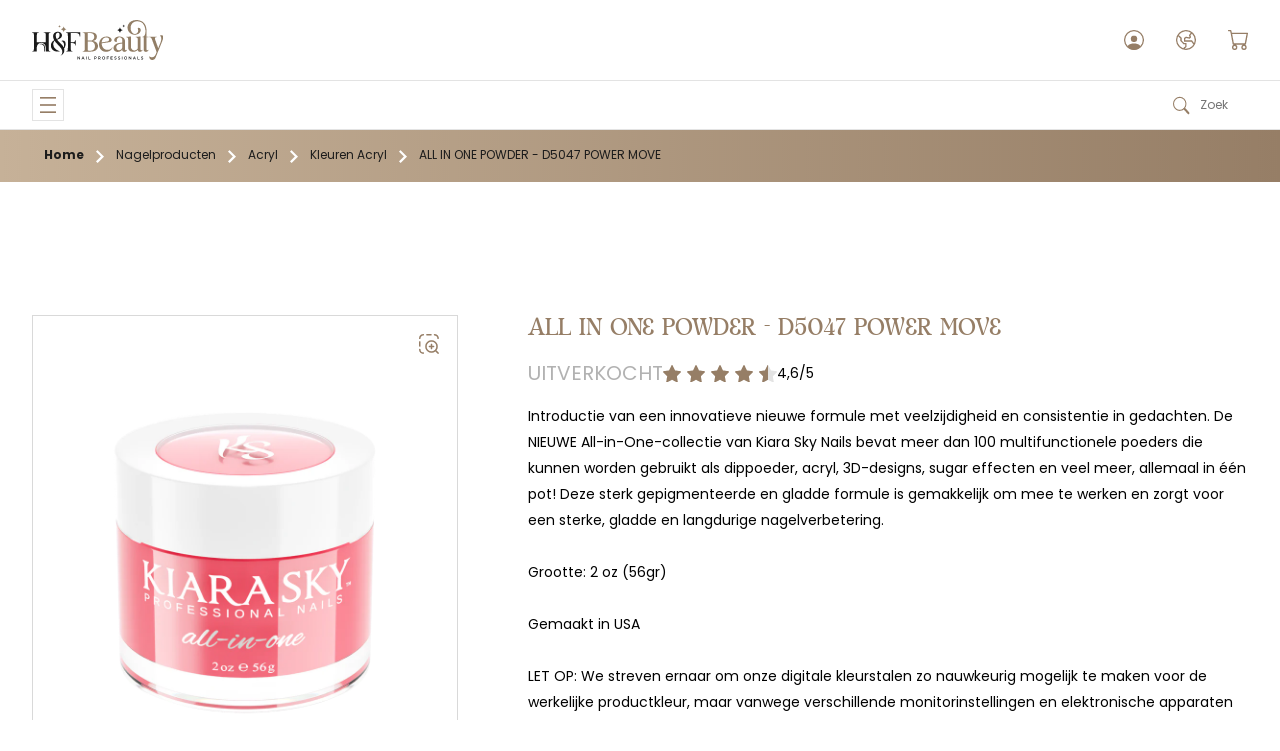

--- FILE ---
content_type: text/html; charset=utf-8
request_url: https://hnfbeauty.nl/products/all-in-one-powder-d5047-power-move
body_size: 20431
content:
<!DOCTYPE html>
<html>
  <head>
    
    

    <title>ALL IN ONE POWDER - D5047 POWER MOVE | H&F Beauty</title>
    <link rel="shortcut icon" href="//hnfbeauty.nl/cdn/shop/t/7/assets/favicon.png?v=173615813820314338681672133576" />
    <link rel="apple-touch-icon" href="//hnfbeauty.nl/cdn/shop/t/7/assets/apple-touch-icon.png?v=95264503755877658241672133575" />
    <meta name="viewport" content="width=device-width, height=device-height, initial-scale=1.0, maximum-scale=1.0, user-scalable=no" />
    <meta name="mobile-web-app-capable" content="yes" />
    <meta name="apple-mobile-web-app-capable" content="yes" />
    <meta property="og:title" content="ALL IN ONE POWDER - D5047 POWER MOVE| H&F Beauty" />
    <meta property="og:type" content="article" />
    <meta property="og:image" content="https://hnfbeauty.nl/cdn/shop/products/5047_1.png?v=1674482172" />
    <meta property="og:url" content="https://hnfbeauty.nl/products/all-in-one-powder-d5047-power-move" />
    <meta name="twitter:card" content="summary_large_image" />
    <meta property="og:description" content="Introductie van een innovatieve nieuwe formule met veelzijdigheid en consistentie in gedachten. De NIEUWE All-in-One-collectie van Kiara Sky Nails bevat meer dan 100 multifunctionele poeders die kunnen worden gebruikt als dippoeder, acryl, 3D-designs, sugar effecten en veel meer, allemaal in één pot! Deze sterk gepigme" />
    <meta property="og:site_name" content="H&F Beauty" />
    <link rel="canonical" href="https://hnfbeauty.nl/products/all-in-one-powder-d5047-power-move" />
    <link rel="stylesheet" href="//hnfbeauty.nl/cdn/shop/t/7/assets/layout.css?v=116787899843983233821754832491" />
    
    <script>window.performance && window.performance.mark && window.performance.mark('shopify.content_for_header.start');</script><meta id="shopify-digital-wallet" name="shopify-digital-wallet" content="/67085271357/digital_wallets/dialog">
<meta name="shopify-checkout-api-token" content="fb51f804c38af525631c2b2c83238b69">
<meta id="in-context-paypal-metadata" data-shop-id="67085271357" data-venmo-supported="false" data-environment="production" data-locale="nl_NL" data-paypal-v4="true" data-currency="EUR">
<link rel="alternate" hreflang="x-default" href="https://hnfbeauty.nl/products/all-in-one-powder-d5047-power-move">
<link rel="alternate" hreflang="nl" href="https://hnfbeauty.nl/products/all-in-one-powder-d5047-power-move">
<link rel="alternate" hreflang="en" href="https://hnfbeauty.nl/en/products/all-in-one-powder-d5047-power-move">
<link rel="alternate" type="application/json+oembed" href="https://hnfbeauty.nl/products/all-in-one-powder-d5047-power-move.oembed">
<script async="async" src="/checkouts/internal/preloads.js?locale=nl-NL"></script>
<script id="shopify-features" type="application/json">{"accessToken":"fb51f804c38af525631c2b2c83238b69","betas":["rich-media-storefront-analytics"],"domain":"hnfbeauty.nl","predictiveSearch":true,"shopId":67085271357,"locale":"nl"}</script>
<script>var Shopify = Shopify || {};
Shopify.shop = "hnfbeauty.myshopify.com";
Shopify.locale = "nl";
Shopify.currency = {"active":"EUR","rate":"1.0"};
Shopify.country = "NL";
Shopify.theme = {"name":"hnfbeauty","id":140313231677,"schema_name":"hnfbeauty","schema_version":"1.0.0","theme_store_id":null,"role":"main"};
Shopify.theme.handle = "null";
Shopify.theme.style = {"id":null,"handle":null};
Shopify.cdnHost = "hnfbeauty.nl/cdn";
Shopify.routes = Shopify.routes || {};
Shopify.routes.root = "/";</script>
<script type="module">!function(o){(o.Shopify=o.Shopify||{}).modules=!0}(window);</script>
<script>!function(o){function n(){var o=[];function n(){o.push(Array.prototype.slice.apply(arguments))}return n.q=o,n}var t=o.Shopify=o.Shopify||{};t.loadFeatures=n(),t.autoloadFeatures=n()}(window);</script>
<script id="shop-js-analytics" type="application/json">{"pageType":"product"}</script>
<script defer="defer" async type="module" src="//hnfbeauty.nl/cdn/shopifycloud/shop-js/modules/v2/client.init-shop-cart-sync_BHF27ruw.nl.esm.js"></script>
<script defer="defer" async type="module" src="//hnfbeauty.nl/cdn/shopifycloud/shop-js/modules/v2/chunk.common_Dwaf6e9K.esm.js"></script>
<script type="module">
  await import("//hnfbeauty.nl/cdn/shopifycloud/shop-js/modules/v2/client.init-shop-cart-sync_BHF27ruw.nl.esm.js");
await import("//hnfbeauty.nl/cdn/shopifycloud/shop-js/modules/v2/chunk.common_Dwaf6e9K.esm.js");

  window.Shopify.SignInWithShop?.initShopCartSync?.({"fedCMEnabled":true,"windoidEnabled":true});

</script>
<script id="__st">var __st={"a":67085271357,"offset":3600,"reqid":"ff0d08cd-cde2-46ba-b2cf-25450082d3c0-1768687904","pageurl":"hnfbeauty.nl\/products\/all-in-one-powder-d5047-power-move","u":"740b30769f66","p":"product","rtyp":"product","rid":8089655705917};</script>
<script>window.ShopifyPaypalV4VisibilityTracking = true;</script>
<script id="captcha-bootstrap">!function(){'use strict';const t='contact',e='account',n='new_comment',o=[[t,t],['blogs',n],['comments',n],[t,'customer']],c=[[e,'customer_login'],[e,'guest_login'],[e,'recover_customer_password'],[e,'create_customer']],r=t=>t.map((([t,e])=>`form[action*='/${t}']:not([data-nocaptcha='true']) input[name='form_type'][value='${e}']`)).join(','),a=t=>()=>t?[...document.querySelectorAll(t)].map((t=>t.form)):[];function s(){const t=[...o],e=r(t);return a(e)}const i='password',u='form_key',d=['recaptcha-v3-token','g-recaptcha-response','h-captcha-response',i],f=()=>{try{return window.sessionStorage}catch{return}},m='__shopify_v',_=t=>t.elements[u];function p(t,e,n=!1){try{const o=window.sessionStorage,c=JSON.parse(o.getItem(e)),{data:r}=function(t){const{data:e,action:n}=t;return t[m]||n?{data:e,action:n}:{data:t,action:n}}(c);for(const[e,n]of Object.entries(r))t.elements[e]&&(t.elements[e].value=n);n&&o.removeItem(e)}catch(o){console.error('form repopulation failed',{error:o})}}const l='form_type',E='cptcha';function T(t){t.dataset[E]=!0}const w=window,h=w.document,L='Shopify',v='ce_forms',y='captcha';let A=!1;((t,e)=>{const n=(g='f06e6c50-85a8-45c8-87d0-21a2b65856fe',I='https://cdn.shopify.com/shopifycloud/storefront-forms-hcaptcha/ce_storefront_forms_captcha_hcaptcha.v1.5.2.iife.js',D={infoText:'Beschermd door hCaptcha',privacyText:'Privacy',termsText:'Voorwaarden'},(t,e,n)=>{const o=w[L][v],c=o.bindForm;if(c)return c(t,g,e,D).then(n);var r;o.q.push([[t,g,e,D],n]),r=I,A||(h.body.append(Object.assign(h.createElement('script'),{id:'captcha-provider',async:!0,src:r})),A=!0)});var g,I,D;w[L]=w[L]||{},w[L][v]=w[L][v]||{},w[L][v].q=[],w[L][y]=w[L][y]||{},w[L][y].protect=function(t,e){n(t,void 0,e),T(t)},Object.freeze(w[L][y]),function(t,e,n,w,h,L){const[v,y,A,g]=function(t,e,n){const i=e?o:[],u=t?c:[],d=[...i,...u],f=r(d),m=r(i),_=r(d.filter((([t,e])=>n.includes(e))));return[a(f),a(m),a(_),s()]}(w,h,L),I=t=>{const e=t.target;return e instanceof HTMLFormElement?e:e&&e.form},D=t=>v().includes(t);t.addEventListener('submit',(t=>{const e=I(t);if(!e)return;const n=D(e)&&!e.dataset.hcaptchaBound&&!e.dataset.recaptchaBound,o=_(e),c=g().includes(e)&&(!o||!o.value);(n||c)&&t.preventDefault(),c&&!n&&(function(t){try{if(!f())return;!function(t){const e=f();if(!e)return;const n=_(t);if(!n)return;const o=n.value;o&&e.removeItem(o)}(t);const e=Array.from(Array(32),(()=>Math.random().toString(36)[2])).join('');!function(t,e){_(t)||t.append(Object.assign(document.createElement('input'),{type:'hidden',name:u})),t.elements[u].value=e}(t,e),function(t,e){const n=f();if(!n)return;const o=[...t.querySelectorAll(`input[type='${i}']`)].map((({name:t})=>t)),c=[...d,...o],r={};for(const[a,s]of new FormData(t).entries())c.includes(a)||(r[a]=s);n.setItem(e,JSON.stringify({[m]:1,action:t.action,data:r}))}(t,e)}catch(e){console.error('failed to persist form',e)}}(e),e.submit())}));const S=(t,e)=>{t&&!t.dataset[E]&&(n(t,e.some((e=>e===t))),T(t))};for(const o of['focusin','change'])t.addEventListener(o,(t=>{const e=I(t);D(e)&&S(e,y())}));const B=e.get('form_key'),M=e.get(l),P=B&&M;t.addEventListener('DOMContentLoaded',(()=>{const t=y();if(P)for(const e of t)e.elements[l].value===M&&p(e,B);[...new Set([...A(),...v().filter((t=>'true'===t.dataset.shopifyCaptcha))])].forEach((e=>S(e,t)))}))}(h,new URLSearchParams(w.location.search),n,t,e,['guest_login'])})(!0,!0)}();</script>
<script integrity="sha256-4kQ18oKyAcykRKYeNunJcIwy7WH5gtpwJnB7kiuLZ1E=" data-source-attribution="shopify.loadfeatures" defer="defer" src="//hnfbeauty.nl/cdn/shopifycloud/storefront/assets/storefront/load_feature-a0a9edcb.js" crossorigin="anonymous"></script>
<script data-source-attribution="shopify.dynamic_checkout.dynamic.init">var Shopify=Shopify||{};Shopify.PaymentButton=Shopify.PaymentButton||{isStorefrontPortableWallets:!0,init:function(){window.Shopify.PaymentButton.init=function(){};var t=document.createElement("script");t.src="https://hnfbeauty.nl/cdn/shopifycloud/portable-wallets/latest/portable-wallets.nl.js",t.type="module",document.head.appendChild(t)}};
</script>
<script data-source-attribution="shopify.dynamic_checkout.buyer_consent">
  function portableWalletsHideBuyerConsent(e){var t=document.getElementById("shopify-buyer-consent"),n=document.getElementById("shopify-subscription-policy-button");t&&n&&(t.classList.add("hidden"),t.setAttribute("aria-hidden","true"),n.removeEventListener("click",e))}function portableWalletsShowBuyerConsent(e){var t=document.getElementById("shopify-buyer-consent"),n=document.getElementById("shopify-subscription-policy-button");t&&n&&(t.classList.remove("hidden"),t.removeAttribute("aria-hidden"),n.addEventListener("click",e))}window.Shopify?.PaymentButton&&(window.Shopify.PaymentButton.hideBuyerConsent=portableWalletsHideBuyerConsent,window.Shopify.PaymentButton.showBuyerConsent=portableWalletsShowBuyerConsent);
</script>
<script data-source-attribution="shopify.dynamic_checkout.cart.bootstrap">document.addEventListener("DOMContentLoaded",(function(){function t(){return document.querySelector("shopify-accelerated-checkout-cart, shopify-accelerated-checkout")}if(t())Shopify.PaymentButton.init();else{new MutationObserver((function(e,n){t()&&(Shopify.PaymentButton.init(),n.disconnect())})).observe(document.body,{childList:!0,subtree:!0})}}));
</script>
<link id="shopify-accelerated-checkout-styles" rel="stylesheet" media="screen" href="https://hnfbeauty.nl/cdn/shopifycloud/portable-wallets/latest/accelerated-checkout-backwards-compat.css" crossorigin="anonymous">
<style id="shopify-accelerated-checkout-cart">
        #shopify-buyer-consent {
  margin-top: 1em;
  display: inline-block;
  width: 100%;
}

#shopify-buyer-consent.hidden {
  display: none;
}

#shopify-subscription-policy-button {
  background: none;
  border: none;
  padding: 0;
  text-decoration: underline;
  font-size: inherit;
  cursor: pointer;
}

#shopify-subscription-policy-button::before {
  box-shadow: none;
}

      </style>

<script>window.performance && window.performance.mark && window.performance.mark('shopify.content_for_header.end');</script>
  <link href="https://monorail-edge.shopifysvc.com" rel="dns-prefetch">
<script>(function(){if ("sendBeacon" in navigator && "performance" in window) {try {var session_token_from_headers = performance.getEntriesByType('navigation')[0].serverTiming.find(x => x.name == '_s').description;} catch {var session_token_from_headers = undefined;}var session_cookie_matches = document.cookie.match(/_shopify_s=([^;]*)/);var session_token_from_cookie = session_cookie_matches && session_cookie_matches.length === 2 ? session_cookie_matches[1] : "";var session_token = session_token_from_headers || session_token_from_cookie || "";function handle_abandonment_event(e) {var entries = performance.getEntries().filter(function(entry) {return /monorail-edge.shopifysvc.com/.test(entry.name);});if (!window.abandonment_tracked && entries.length === 0) {window.abandonment_tracked = true;var currentMs = Date.now();var navigation_start = performance.timing.navigationStart;var payload = {shop_id: 67085271357,url: window.location.href,navigation_start,duration: currentMs - navigation_start,session_token,page_type: "product"};window.navigator.sendBeacon("https://monorail-edge.shopifysvc.com/v1/produce", JSON.stringify({schema_id: "online_store_buyer_site_abandonment/1.1",payload: payload,metadata: {event_created_at_ms: currentMs,event_sent_at_ms: currentMs}}));}}window.addEventListener('pagehide', handle_abandonment_event);}}());</script>
<script id="web-pixels-manager-setup">(function e(e,d,r,n,o){if(void 0===o&&(o={}),!Boolean(null===(a=null===(i=window.Shopify)||void 0===i?void 0:i.analytics)||void 0===a?void 0:a.replayQueue)){var i,a;window.Shopify=window.Shopify||{};var t=window.Shopify;t.analytics=t.analytics||{};var s=t.analytics;s.replayQueue=[],s.publish=function(e,d,r){return s.replayQueue.push([e,d,r]),!0};try{self.performance.mark("wpm:start")}catch(e){}var l=function(){var e={modern:/Edge?\/(1{2}[4-9]|1[2-9]\d|[2-9]\d{2}|\d{4,})\.\d+(\.\d+|)|Firefox\/(1{2}[4-9]|1[2-9]\d|[2-9]\d{2}|\d{4,})\.\d+(\.\d+|)|Chrom(ium|e)\/(9{2}|\d{3,})\.\d+(\.\d+|)|(Maci|X1{2}).+ Version\/(15\.\d+|(1[6-9]|[2-9]\d|\d{3,})\.\d+)([,.]\d+|)( \(\w+\)|)( Mobile\/\w+|) Safari\/|Chrome.+OPR\/(9{2}|\d{3,})\.\d+\.\d+|(CPU[ +]OS|iPhone[ +]OS|CPU[ +]iPhone|CPU IPhone OS|CPU iPad OS)[ +]+(15[._]\d+|(1[6-9]|[2-9]\d|\d{3,})[._]\d+)([._]\d+|)|Android:?[ /-](13[3-9]|1[4-9]\d|[2-9]\d{2}|\d{4,})(\.\d+|)(\.\d+|)|Android.+Firefox\/(13[5-9]|1[4-9]\d|[2-9]\d{2}|\d{4,})\.\d+(\.\d+|)|Android.+Chrom(ium|e)\/(13[3-9]|1[4-9]\d|[2-9]\d{2}|\d{4,})\.\d+(\.\d+|)|SamsungBrowser\/([2-9]\d|\d{3,})\.\d+/,legacy:/Edge?\/(1[6-9]|[2-9]\d|\d{3,})\.\d+(\.\d+|)|Firefox\/(5[4-9]|[6-9]\d|\d{3,})\.\d+(\.\d+|)|Chrom(ium|e)\/(5[1-9]|[6-9]\d|\d{3,})\.\d+(\.\d+|)([\d.]+$|.*Safari\/(?![\d.]+ Edge\/[\d.]+$))|(Maci|X1{2}).+ Version\/(10\.\d+|(1[1-9]|[2-9]\d|\d{3,})\.\d+)([,.]\d+|)( \(\w+\)|)( Mobile\/\w+|) Safari\/|Chrome.+OPR\/(3[89]|[4-9]\d|\d{3,})\.\d+\.\d+|(CPU[ +]OS|iPhone[ +]OS|CPU[ +]iPhone|CPU IPhone OS|CPU iPad OS)[ +]+(10[._]\d+|(1[1-9]|[2-9]\d|\d{3,})[._]\d+)([._]\d+|)|Android:?[ /-](13[3-9]|1[4-9]\d|[2-9]\d{2}|\d{4,})(\.\d+|)(\.\d+|)|Mobile Safari.+OPR\/([89]\d|\d{3,})\.\d+\.\d+|Android.+Firefox\/(13[5-9]|1[4-9]\d|[2-9]\d{2}|\d{4,})\.\d+(\.\d+|)|Android.+Chrom(ium|e)\/(13[3-9]|1[4-9]\d|[2-9]\d{2}|\d{4,})\.\d+(\.\d+|)|Android.+(UC? ?Browser|UCWEB|U3)[ /]?(15\.([5-9]|\d{2,})|(1[6-9]|[2-9]\d|\d{3,})\.\d+)\.\d+|SamsungBrowser\/(5\.\d+|([6-9]|\d{2,})\.\d+)|Android.+MQ{2}Browser\/(14(\.(9|\d{2,})|)|(1[5-9]|[2-9]\d|\d{3,})(\.\d+|))(\.\d+|)|K[Aa][Ii]OS\/(3\.\d+|([4-9]|\d{2,})\.\d+)(\.\d+|)/},d=e.modern,r=e.legacy,n=navigator.userAgent;return n.match(d)?"modern":n.match(r)?"legacy":"unknown"}(),u="modern"===l?"modern":"legacy",c=(null!=n?n:{modern:"",legacy:""})[u],f=function(e){return[e.baseUrl,"/wpm","/b",e.hashVersion,"modern"===e.buildTarget?"m":"l",".js"].join("")}({baseUrl:d,hashVersion:r,buildTarget:u}),m=function(e){var d=e.version,r=e.bundleTarget,n=e.surface,o=e.pageUrl,i=e.monorailEndpoint;return{emit:function(e){var a=e.status,t=e.errorMsg,s=(new Date).getTime(),l=JSON.stringify({metadata:{event_sent_at_ms:s},events:[{schema_id:"web_pixels_manager_load/3.1",payload:{version:d,bundle_target:r,page_url:o,status:a,surface:n,error_msg:t},metadata:{event_created_at_ms:s}}]});if(!i)return console&&console.warn&&console.warn("[Web Pixels Manager] No Monorail endpoint provided, skipping logging."),!1;try{return self.navigator.sendBeacon.bind(self.navigator)(i,l)}catch(e){}var u=new XMLHttpRequest;try{return u.open("POST",i,!0),u.setRequestHeader("Content-Type","text/plain"),u.send(l),!0}catch(e){return console&&console.warn&&console.warn("[Web Pixels Manager] Got an unhandled error while logging to Monorail."),!1}}}}({version:r,bundleTarget:l,surface:e.surface,pageUrl:self.location.href,monorailEndpoint:e.monorailEndpoint});try{o.browserTarget=l,function(e){var d=e.src,r=e.async,n=void 0===r||r,o=e.onload,i=e.onerror,a=e.sri,t=e.scriptDataAttributes,s=void 0===t?{}:t,l=document.createElement("script"),u=document.querySelector("head"),c=document.querySelector("body");if(l.async=n,l.src=d,a&&(l.integrity=a,l.crossOrigin="anonymous"),s)for(var f in s)if(Object.prototype.hasOwnProperty.call(s,f))try{l.dataset[f]=s[f]}catch(e){}if(o&&l.addEventListener("load",o),i&&l.addEventListener("error",i),u)u.appendChild(l);else{if(!c)throw new Error("Did not find a head or body element to append the script");c.appendChild(l)}}({src:f,async:!0,onload:function(){if(!function(){var e,d;return Boolean(null===(d=null===(e=window.Shopify)||void 0===e?void 0:e.analytics)||void 0===d?void 0:d.initialized)}()){var d=window.webPixelsManager.init(e)||void 0;if(d){var r=window.Shopify.analytics;r.replayQueue.forEach((function(e){var r=e[0],n=e[1],o=e[2];d.publishCustomEvent(r,n,o)})),r.replayQueue=[],r.publish=d.publishCustomEvent,r.visitor=d.visitor,r.initialized=!0}}},onerror:function(){return m.emit({status:"failed",errorMsg:"".concat(f," has failed to load")})},sri:function(e){var d=/^sha384-[A-Za-z0-9+/=]+$/;return"string"==typeof e&&d.test(e)}(c)?c:"",scriptDataAttributes:o}),m.emit({status:"loading"})}catch(e){m.emit({status:"failed",errorMsg:(null==e?void 0:e.message)||"Unknown error"})}}})({shopId: 67085271357,storefrontBaseUrl: "https://hnfbeauty.nl",extensionsBaseUrl: "https://extensions.shopifycdn.com/cdn/shopifycloud/web-pixels-manager",monorailEndpoint: "https://monorail-edge.shopifysvc.com/unstable/produce_batch",surface: "storefront-renderer",enabledBetaFlags: ["2dca8a86"],webPixelsConfigList: [{"id":"shopify-app-pixel","configuration":"{}","eventPayloadVersion":"v1","runtimeContext":"STRICT","scriptVersion":"0450","apiClientId":"shopify-pixel","type":"APP","privacyPurposes":["ANALYTICS","MARKETING"]},{"id":"shopify-custom-pixel","eventPayloadVersion":"v1","runtimeContext":"LAX","scriptVersion":"0450","apiClientId":"shopify-pixel","type":"CUSTOM","privacyPurposes":["ANALYTICS","MARKETING"]}],isMerchantRequest: false,initData: {"shop":{"name":"H\u0026F Beauty","paymentSettings":{"currencyCode":"EUR"},"myshopifyDomain":"hnfbeauty.myshopify.com","countryCode":"NL","storefrontUrl":"https:\/\/hnfbeauty.nl"},"customer":null,"cart":null,"checkout":null,"productVariants":[{"price":{"amount":22.95,"currencyCode":"EUR"},"product":{"title":"ALL IN ONE POWDER - D5047 POWER MOVE","vendor":"H\u0026F Beauty","id":"8089655705917","untranslatedTitle":"ALL IN ONE POWDER - D5047 POWER MOVE","url":"\/products\/all-in-one-powder-d5047-power-move","type":""},"id":"44417512735037","image":{"src":"\/\/hnfbeauty.nl\/cdn\/shop\/products\/5047_1.png?v=1674482172"},"sku":"ALL IN ONE POWDER - D5047 POWER MOVE","title":"Default Title","untranslatedTitle":"Default Title"}],"purchasingCompany":null},},"https://hnfbeauty.nl/cdn","fcfee988w5aeb613cpc8e4bc33m6693e112",{"modern":"","legacy":""},{"shopId":"67085271357","storefrontBaseUrl":"https:\/\/hnfbeauty.nl","extensionBaseUrl":"https:\/\/extensions.shopifycdn.com\/cdn\/shopifycloud\/web-pixels-manager","surface":"storefront-renderer","enabledBetaFlags":"[\"2dca8a86\"]","isMerchantRequest":"false","hashVersion":"fcfee988w5aeb613cpc8e4bc33m6693e112","publish":"custom","events":"[[\"page_viewed\",{}],[\"product_viewed\",{\"productVariant\":{\"price\":{\"amount\":22.95,\"currencyCode\":\"EUR\"},\"product\":{\"title\":\"ALL IN ONE POWDER - D5047 POWER MOVE\",\"vendor\":\"H\u0026F Beauty\",\"id\":\"8089655705917\",\"untranslatedTitle\":\"ALL IN ONE POWDER - D5047 POWER MOVE\",\"url\":\"\/products\/all-in-one-powder-d5047-power-move\",\"type\":\"\"},\"id\":\"44417512735037\",\"image\":{\"src\":\"\/\/hnfbeauty.nl\/cdn\/shop\/products\/5047_1.png?v=1674482172\"},\"sku\":\"ALL IN ONE POWDER - D5047 POWER MOVE\",\"title\":\"Default Title\",\"untranslatedTitle\":\"Default Title\"}}]]"});</script><script>
  window.ShopifyAnalytics = window.ShopifyAnalytics || {};
  window.ShopifyAnalytics.meta = window.ShopifyAnalytics.meta || {};
  window.ShopifyAnalytics.meta.currency = 'EUR';
  var meta = {"product":{"id":8089655705917,"gid":"gid:\/\/shopify\/Product\/8089655705917","vendor":"H\u0026F Beauty","type":"","handle":"all-in-one-powder-d5047-power-move","variants":[{"id":44417512735037,"price":2295,"name":"ALL IN ONE POWDER - D5047 POWER MOVE","public_title":null,"sku":"ALL IN ONE POWDER - D5047 POWER MOVE"}],"remote":false},"page":{"pageType":"product","resourceType":"product","resourceId":8089655705917,"requestId":"ff0d08cd-cde2-46ba-b2cf-25450082d3c0-1768687904"}};
  for (var attr in meta) {
    window.ShopifyAnalytics.meta[attr] = meta[attr];
  }
</script>
<script class="analytics">
  (function () {
    var customDocumentWrite = function(content) {
      var jquery = null;

      if (window.jQuery) {
        jquery = window.jQuery;
      } else if (window.Checkout && window.Checkout.$) {
        jquery = window.Checkout.$;
      }

      if (jquery) {
        jquery('body').append(content);
      }
    };

    var hasLoggedConversion = function(token) {
      if (token) {
        return document.cookie.indexOf('loggedConversion=' + token) !== -1;
      }
      return false;
    }

    var setCookieIfConversion = function(token) {
      if (token) {
        var twoMonthsFromNow = new Date(Date.now());
        twoMonthsFromNow.setMonth(twoMonthsFromNow.getMonth() + 2);

        document.cookie = 'loggedConversion=' + token + '; expires=' + twoMonthsFromNow;
      }
    }

    var trekkie = window.ShopifyAnalytics.lib = window.trekkie = window.trekkie || [];
    if (trekkie.integrations) {
      return;
    }
    trekkie.methods = [
      'identify',
      'page',
      'ready',
      'track',
      'trackForm',
      'trackLink'
    ];
    trekkie.factory = function(method) {
      return function() {
        var args = Array.prototype.slice.call(arguments);
        args.unshift(method);
        trekkie.push(args);
        return trekkie;
      };
    };
    for (var i = 0; i < trekkie.methods.length; i++) {
      var key = trekkie.methods[i];
      trekkie[key] = trekkie.factory(key);
    }
    trekkie.load = function(config) {
      trekkie.config = config || {};
      trekkie.config.initialDocumentCookie = document.cookie;
      var first = document.getElementsByTagName('script')[0];
      var script = document.createElement('script');
      script.type = 'text/javascript';
      script.onerror = function(e) {
        var scriptFallback = document.createElement('script');
        scriptFallback.type = 'text/javascript';
        scriptFallback.onerror = function(error) {
                var Monorail = {
      produce: function produce(monorailDomain, schemaId, payload) {
        var currentMs = new Date().getTime();
        var event = {
          schema_id: schemaId,
          payload: payload,
          metadata: {
            event_created_at_ms: currentMs,
            event_sent_at_ms: currentMs
          }
        };
        return Monorail.sendRequest("https://" + monorailDomain + "/v1/produce", JSON.stringify(event));
      },
      sendRequest: function sendRequest(endpointUrl, payload) {
        // Try the sendBeacon API
        if (window && window.navigator && typeof window.navigator.sendBeacon === 'function' && typeof window.Blob === 'function' && !Monorail.isIos12()) {
          var blobData = new window.Blob([payload], {
            type: 'text/plain'
          });

          if (window.navigator.sendBeacon(endpointUrl, blobData)) {
            return true;
          } // sendBeacon was not successful

        } // XHR beacon

        var xhr = new XMLHttpRequest();

        try {
          xhr.open('POST', endpointUrl);
          xhr.setRequestHeader('Content-Type', 'text/plain');
          xhr.send(payload);
        } catch (e) {
          console.log(e);
        }

        return false;
      },
      isIos12: function isIos12() {
        return window.navigator.userAgent.lastIndexOf('iPhone; CPU iPhone OS 12_') !== -1 || window.navigator.userAgent.lastIndexOf('iPad; CPU OS 12_') !== -1;
      }
    };
    Monorail.produce('monorail-edge.shopifysvc.com',
      'trekkie_storefront_load_errors/1.1',
      {shop_id: 67085271357,
      theme_id: 140313231677,
      app_name: "storefront",
      context_url: window.location.href,
      source_url: "//hnfbeauty.nl/cdn/s/trekkie.storefront.cd680fe47e6c39ca5d5df5f0a32d569bc48c0f27.min.js"});

        };
        scriptFallback.async = true;
        scriptFallback.src = '//hnfbeauty.nl/cdn/s/trekkie.storefront.cd680fe47e6c39ca5d5df5f0a32d569bc48c0f27.min.js';
        first.parentNode.insertBefore(scriptFallback, first);
      };
      script.async = true;
      script.src = '//hnfbeauty.nl/cdn/s/trekkie.storefront.cd680fe47e6c39ca5d5df5f0a32d569bc48c0f27.min.js';
      first.parentNode.insertBefore(script, first);
    };
    trekkie.load(
      {"Trekkie":{"appName":"storefront","development":false,"defaultAttributes":{"shopId":67085271357,"isMerchantRequest":null,"themeId":140313231677,"themeCityHash":"9477638167365065753","contentLanguage":"nl","currency":"EUR","eventMetadataId":"b3f9ed74-dcb7-4eed-8c01-19136829ead2"},"isServerSideCookieWritingEnabled":true,"monorailRegion":"shop_domain","enabledBetaFlags":["65f19447"]},"Session Attribution":{},"S2S":{"facebookCapiEnabled":false,"source":"trekkie-storefront-renderer","apiClientId":580111}}
    );

    var loaded = false;
    trekkie.ready(function() {
      if (loaded) return;
      loaded = true;

      window.ShopifyAnalytics.lib = window.trekkie;

      var originalDocumentWrite = document.write;
      document.write = customDocumentWrite;
      try { window.ShopifyAnalytics.merchantGoogleAnalytics.call(this); } catch(error) {};
      document.write = originalDocumentWrite;

      window.ShopifyAnalytics.lib.page(null,{"pageType":"product","resourceType":"product","resourceId":8089655705917,"requestId":"ff0d08cd-cde2-46ba-b2cf-25450082d3c0-1768687904","shopifyEmitted":true});

      var match = window.location.pathname.match(/checkouts\/(.+)\/(thank_you|post_purchase)/)
      var token = match? match[1]: undefined;
      if (!hasLoggedConversion(token)) {
        setCookieIfConversion(token);
        window.ShopifyAnalytics.lib.track("Viewed Product",{"currency":"EUR","variantId":44417512735037,"productId":8089655705917,"productGid":"gid:\/\/shopify\/Product\/8089655705917","name":"ALL IN ONE POWDER - D5047 POWER MOVE","price":"22.95","sku":"ALL IN ONE POWDER - D5047 POWER MOVE","brand":"H\u0026F Beauty","variant":null,"category":"","nonInteraction":true,"remote":false},undefined,undefined,{"shopifyEmitted":true});
      window.ShopifyAnalytics.lib.track("monorail:\/\/trekkie_storefront_viewed_product\/1.1",{"currency":"EUR","variantId":44417512735037,"productId":8089655705917,"productGid":"gid:\/\/shopify\/Product\/8089655705917","name":"ALL IN ONE POWDER - D5047 POWER MOVE","price":"22.95","sku":"ALL IN ONE POWDER - D5047 POWER MOVE","brand":"H\u0026F Beauty","variant":null,"category":"","nonInteraction":true,"remote":false,"referer":"https:\/\/hnfbeauty.nl\/products\/all-in-one-powder-d5047-power-move"});
      }
    });


        var eventsListenerScript = document.createElement('script');
        eventsListenerScript.async = true;
        eventsListenerScript.src = "//hnfbeauty.nl/cdn/shopifycloud/storefront/assets/shop_events_listener-3da45d37.js";
        document.getElementsByTagName('head')[0].appendChild(eventsListenerScript);

})();</script>
<script
  defer
  src="https://hnfbeauty.nl/cdn/shopifycloud/perf-kit/shopify-perf-kit-3.0.4.min.js"
  data-application="storefront-renderer"
  data-shop-id="67085271357"
  data-render-region="gcp-us-east1"
  data-page-type="product"
  data-theme-instance-id="140313231677"
  data-theme-name="hnfbeauty"
  data-theme-version="1.0.0"
  data-monorail-region="shop_domain"
  data-resource-timing-sampling-rate="10"
  data-shs="true"
  data-shs-beacon="true"
  data-shs-export-with-fetch="true"
  data-shs-logs-sample-rate="1"
  data-shs-beacon-endpoint="https://hnfbeauty.nl/api/collect"
></script>
</head>
  <body
    class="body--loading"
    >
    <div class="header__ribbon layout">
      <div class="header__ribbon__content layout__content">
        <div class="header__ribbon__group">
          <a class="header__ribbon__item" target="_blank" href="mailto:info@hnfbeauty.nl">
            <img class="header__ribbon__item-icon" src="//hnfbeauty.nl/cdn/shop/t/7/assets/mail.svg?v=114769181554372037901671991255" loading="lazy" width="12" height="9.59" />
            <span class="header__ribbon__item-text">info@hnfbeauty.nl</span>
          </a>
          <a class="header__ribbon__item header__ribbon__item--small-icon" target="_blank" href="https://www.google.com/maps/place/H+%26+F+Beauty/@51.9151575,4.4405202,17z/data=!4m5!3m4!1s0x47c4324a10201489:0xeda25f2736cbf0e1!8m2!3d51.9151542!4d4.4427142">
            <img class="header__ribbon__item-icon" src="//hnfbeauty.nl/cdn/shop/t/7/assets/location.svg?v=12387899859824167861671991252" loading="lazy" width="10" height="15" />
            <span class="header__ribbon__item-text">Zeemanstraat 5, 2991XR Barendrecht</span>
          </a>
          <a class="header__ribbon__item" target="_blank" href="tel:+31180848800">
            <img class="header__ribbon__item-icon" src="//hnfbeauty.nl/cdn/shop/t/7/assets/phone.svg?v=105854540503608094311671991259" loading="lazy" width="12" height="12" />
            <span class="header__ribbon__item-text">0180 848800</span>
          </a>
        </div>
        <div class="header__ribbon__content__group">
          <a class="header__ribbon__item" target="_blank" href="https://www.google.com/search?q=H+%26+F+Beauty&oq=H+%26+F+Beauty#lrd=0x47c4324a10201489:0xeda25f2736cbf0e1,1,,,">
            <img class="header__ribbon__item-icon" src="//hnfbeauty.nl/cdn/shop/t/7/assets/star.svg?v=132101042340072221671991265" loading="lazy" width="12" height="11.25" />
            <span class="header__ribbon__item-text">Beoordeeld met een 4,6/5</span>
          </a>
        </div>
      </div>
    </div>
    <header class="header">
      <div class="header__title-bar layout">
        <div class="header__title-bar__content layout__content">
          <form class="header__title-bar__search" action="/search" method="get">
            <input type="hidden" name="type" value="product" />
            <input class="header__title-bar__search-input" type="text" name="q" placeholder="Waar bent u naar op zoek?" required />
            <img class="header__title-bar__search-icon" src="//hnfbeauty.nl/cdn/shop/t/7/assets/search.svg?v=21785630469917931231671991262" loading="lazy" width="17.45" height="39" />
            <input class="header__title-bar__search-submit" type="submit" />
          </form>
          <a class="header__title-bar__logo" href="/">
            <img class="header__title-bar__logo-image" src="//hnfbeauty.nl/cdn/shop/t/7/assets/logo.svg?v=129479255539319574811671991254" loading="lazy" width="222.11" height="68" />
          </a>
          <div class="header__title-bar__buttons">
            <a class="header__title-bar__button" href="/account">
              <svg id="Group_708" data-name="Group 708" xmlns="http://www.w3.org/2000/svg" width="20" height="20" viewBox="0 0 19.993 19.993">
                <g id="person-circle" transform="translate(0 0)">
                  <path id="Path_41" data-name="Path 41" d="M19.074,25.6c-.869-1.494-2.78-3.1-6.688-3.1S6.567,24.1,5.7,25.6a8.354,8.354,0,0,0,6.688,3.436A8.354,8.354,0,0,0,19.074,25.6Z" transform="translate(-2.389 -9.097)" fill="#967e66"/>
                  <path id="Path_42" data-name="Path 42" d="M14.447,13.144a3.2,3.2,0,1,0-3.2-3.2A3.2,3.2,0,0,0,14.447,13.144Z" transform="translate(-4.45 -1.132)" fill="#967e66" fill-rule="evenodd"/>
                  <path id="Path_43" data-name="Path 43" d="M10,1.25A8.747,8.747,0,1,0,18.743,10,8.747,8.747,0,0,0,10,1.25ZM0,10a10,10,0,1,1,10,10A10,10,0,0,1,0,10Z" transform="translate(0 0)" fill="#967e66" fill-rule="evenodd"/>
                </g>
              </svg>
            </a>
            <span id="header-language-picker-button" class="header__title-bar__button header__title-bar__button--with-dropdown">
              <span class="header__title-bar__button-icon-wrapper">
                <svg class="header__title-bar__button-icon" xmlns="http://www.w3.org/2000/svg" width="19.991" height="19.99" viewBox="0 0 19.991 19.99">
                  <path d="M11.12,1.125a9.995,9.995,0,1,0,10,9.995A9.995,9.995,0,0,0,11.12,1.125ZM7.749,19.1A8.673,8.673,0,0,1,3.138,7.749q.064-.15.133-.3L5.457,9.418v2.633l3.211,3.4h1.62v2.043L8.328,19.323q-.293-.1-.579-.22Zm9.5-1.857a8.631,8.631,0,0,1-6.125,2.537,8.769,8.769,0,0,1-1.239-.088l1.739-1.621V14.119H9.242l-2.453-2.6v-2.7L3.945,6.264A8.661,8.661,0,0,1,15.922,3.909l-1.9,2.44.645,1.613-.437.437-3.274-.655L9.121,9.121v3.665h7.33l2.1,2.8a8.667,8.667,0,0,1-1.3,1.664Zm2.537-6.125a8.61,8.61,0,0,1-.578,3.117l-2.088-2.783H10.454V9.787l.828-.621,3.389.678,1.563-1.562-.688-1.719,1.425-1.831q.14.129.275.263a8.631,8.631,0,0,1,2.537,6.125Z" transform="translate(-1.125 -1.125)"/>
                </svg>
              </span>
              <span class="header__title-bar__button-dropdown-connector"></span>
              <span class="header__title-bar__button-dropdown">
                
                  <a class="header__title-bar__button-dropdown-option" href="/en/products/all-in-one-powder-d5047-power-move">
                    
                    <img class="header__title-bar__button-dropdown-option-radio" src="//hnfbeauty.nl/cdn/shop/t/7/assets/dropdown-radio.svg?v=128348798201422504851671991244" loading="lazy" width="14" height="14" />
                    English
                  </a>
                
                  <a class="header__title-bar__button-dropdown-option" href="/products/all-in-one-powder-d5047-power-move">
                    
                    <img class="header__title-bar__button-dropdown-option-radio" src="//hnfbeauty.nl/cdn/shop/t/7/assets/dropdown-radio-checked.svg?v=158073288024325939131671991244" loading="lazy" width="14" height="14" />
                    Nederlands
                  </a>
                
              </span>
            </span>
            <a class="header__title-bar__button" href="/cart">
              <svg class="header__title-bar__button-icon" xmlns="http://www.w3.org/2000/svg" width="19.993" height="19.993" viewBox="0 0 19.993 19.993">
                <path d="M0,2.916A.666.666,0,0,1,.666,2.25h2a.666.666,0,0,1,.646.505l.54,2.16H19.327a.666.666,0,0,1,.655.789l-2,10.663a.666.666,0,0,1-.655.544h-12a.666.666,0,0,1-.655-.544l-2-10.643L2.146,3.583H.666A.666.666,0,0,1,0,2.916ZM4.134,6.249l1.75,9.33h10.89l1.75-9.33Zm2.53,10.663A2.666,2.666,0,1,0,9.33,19.578,2.666,2.666,0,0,0,6.664,16.912Zm9.33,0a2.666,2.666,0,1,0,2.666,2.666A2.666,2.666,0,0,0,15.995,16.912Zm-9.33,1.333A1.333,1.333,0,1,0,8,19.578,1.333,1.333,0,0,0,6.664,18.245Zm9.33,0a1.333,1.333,0,1,0,1.333,1.333A1.333,1.333,0,0,0,15.995,18.245Z" transform="translate(0 -2.25)" fill-rule="evenodd"/>
              </svg>
              <span id="header-cart-item-count" class="header__title-bar__button-badge header-cart-item-count--hidden">0</span>
            </a>
          </div>
        </div>
      </div>
      <div class="header__navigation-bar layout">
        <div class="header__navigation-bar__content layout__content layout__content--no-padding">
          <div class="header__navigation-bar__background"></div>
          
            <div
              class="header__navigation-bar__button">
              <a class="header__navigation-bar__button-link" href="/collections/nail-products">
                Nagelproducten
                <img src="//hnfbeauty.nl/cdn/shop/t/7/assets/caret-down-dark.svg?v=120295629499157269871676292841" height="8" />
              </a>
              <div class="header__navigation-bar__button-sub-links">
                <div class="header__navigation-bar__button-sub-links-column">
                  
                    <div class="header__navigation-bar__button-sub">
                      <a class="header__navigation-bar__button-sub-link" href="/collections/nail-products-acrylic">
                        <span class="header__navigation-bar__button-sub-link-text">Acryl</span>
                        
                          <img class="header__navigation-bar__button-sub-link-caret" src="//hnfbeauty.nl/cdn/shop/t/7/assets/caret-right-dark.svg?v=156605943155607734021687187758" height="8" />
                        
                      </a>
                      
                        <div class="header__navigation-bar__button-sub-sub-links">
                          <div class="header__navigation-bar__button-sub-sub-links-column">
                            
                              <a class="header__navigation-bar__button-sub-sub-link" href="/collections/nail-products-acrylic-acrylic-base-powder">
                                <span class="header__navigation-bar__button-sub-sub-link-text">Acryl Basis poeder</span>
                              </a>
                            
                              <a class="header__navigation-bar__button-sub-sub-link" href="/collections/nail-products-acrylic-colors-acrylic">
                                <span class="header__navigation-bar__button-sub-sub-link-text">Kleuren Acryl</span>
                              </a>
                            
                              <a class="header__navigation-bar__button-sub-sub-link" href="/collections/nail-products-acrylic-acrylic-liquid">
                                <span class="header__navigation-bar__button-sub-sub-link-text">Acryl Liquid</span>
                              </a>
                            
                              <a class="header__navigation-bar__button-sub-sub-link" href="/collections/nail-products-acrylic-acrylic-pencils">
                                <span class="header__navigation-bar__button-sub-sub-link-text">Acryl Penselen</span>
                              </a>
                            
                              <a class="header__navigation-bar__button-sub-sub-link" href="/collections/nail-products-acrylic-liquids">
                                <span class="header__navigation-bar__button-sub-sub-link-text">Vloeistoffen</span>
                              </a>
                            
                              <a class="header__navigation-bar__button-sub-sub-link" href="/collections/nail-products-acrylic-degreasers-primers">
                                <span class="header__navigation-bar__button-sub-sub-link-text">Ontvetters & Primers</span>
                              </a>
                            
                              <a class="header__navigation-bar__button-sub-sub-link" href="/collections/nail-products-acrylic-top-coats">
                                <span class="header__navigation-bar__button-sub-sub-link-text">Topcoats</span>
                              </a>
                            
                              <a class="header__navigation-bar__button-sub-sub-link" href="/collections/nail-products-acrylic-tools-accessories">
                                <span class="header__navigation-bar__button-sub-sub-link-text">Tools & Accesoires</span>
                              </a>
                            
                              <a class="header__navigation-bar__button-sub-sub-link" href="/collections/nail-products-acrylic-dip-powder">
                                <span class="header__navigation-bar__button-sub-sub-link-text">Dippoeder</span>
                              </a>
                            
                          </div>
                        </div>
                      
                    </div>
                  
                    <div class="header__navigation-bar__button-sub">
                      <a class="header__navigation-bar__button-sub-link" href="/collections/nail-products-gel">
                        <span class="header__navigation-bar__button-sub-link-text">Gel</span>
                        
                          <img class="header__navigation-bar__button-sub-link-caret" src="//hnfbeauty.nl/cdn/shop/t/7/assets/caret-right-dark.svg?v=156605943155607734021687187758" height="8" />
                        
                      </a>
                      
                        <div class="header__navigation-bar__button-sub-sub-links">
                          <div class="header__navigation-bar__button-sub-sub-links-column">
                            
                              <a class="header__navigation-bar__button-sub-sub-link" href="/collections/nail-products-gel-base-top-gels">
                                <span class="header__navigation-bar__button-sub-sub-link-text">Base & Top Gels</span>
                              </a>
                            
                              <a class="header__navigation-bar__button-sub-sub-link" href="/collections/nail-products-gel-builder-gels">
                                <span class="header__navigation-bar__button-sub-sub-link-text">Builder Gels</span>
                              </a>
                            
                              <a class="header__navigation-bar__button-sub-sub-link" href="/collections/nail-products-gel-fiber-gels">
                                <span class="header__navigation-bar__button-sub-sub-link-text">Fiber Gels</span>
                              </a>
                            
                              <a class="header__navigation-bar__button-sub-sub-link" href="/collections/nail-products-gel-poly-acrylic-gel">
                                <span class="header__navigation-bar__button-sub-sub-link-text">Poly Acryl Gel</span>
                              </a>
                            
                              <a class="header__navigation-bar__button-sub-sub-link" href="/collections/nail-products-gel-builder-in-a-bottle-gel">
                                <span class="header__navigation-bar__button-sub-sub-link-text">Builder in a Bottle Gel</span>
                              </a>
                            
                              <a class="header__navigation-bar__button-sub-sub-link" href="/collections/nail-products-gel-liquids">
                                <span class="header__navigation-bar__button-sub-sub-link-text">Vloeistoffen</span>
                              </a>
                            
                              <a class="header__navigation-bar__button-sub-sub-link" href="/collections/nail-products-gel-degreasers-primers">
                                <span class="header__navigation-bar__button-sub-sub-link-text">Ontvetters & Primers</span>
                              </a>
                            
                              <a class="header__navigation-bar__button-sub-sub-link" href="/collections/nail-products-gel-gel-pencils">
                                <span class="header__navigation-bar__button-sub-sub-link-text">Gel Penselen</span>
                              </a>
                            
                          </div>
                        </div>
                      
                    </div>
                  
                    <div class="header__navigation-bar__button-sub">
                      <a class="header__navigation-bar__button-sub-link" href="/collections/nail-products-gel-polish">
                        <span class="header__navigation-bar__button-sub-link-text">Gelpolish</span>
                        
                          <img class="header__navigation-bar__button-sub-link-caret" src="//hnfbeauty.nl/cdn/shop/t/7/assets/caret-right-dark.svg?v=156605943155607734021687187758" height="8" />
                        
                      </a>
                      
                        <div class="header__navigation-bar__button-sub-sub-links">
                          <div class="header__navigation-bar__button-sub-sub-links-column">
                            
                              <a class="header__navigation-bar__button-sub-sub-link" href="/collections/gelpolish-kleuren">
                                <span class="header__navigation-bar__button-sub-sub-link-text">Gelpolish Kleuren</span>
                              </a>
                            
                              <a class="header__navigation-bar__button-sub-sub-link" href="/collections/nail-products-gel-polish-base-top-coats">
                                <span class="header__navigation-bar__button-sub-sub-link-text">Base & Topcoats</span>
                              </a>
                            
                              <a class="header__navigation-bar__button-sub-sub-link" href="/collections/nagelproducten-gel-rubber-base">
                                <span class="header__navigation-bar__button-sub-sub-link-text">Rubber Basecoat</span>
                              </a>
                            
                              <a class="header__navigation-bar__button-sub-sub-link" href="/collections/nagelproducten-gel-cover-base-gels">
                                <span class="header__navigation-bar__button-sub-sub-link-text">Cover Base Gel</span>
                              </a>
                            
                              <a class="header__navigation-bar__button-sub-sub-link" href="/collections/nagelproducten-gel-cover-top-gels">
                                <span class="header__navigation-bar__button-sub-sub-link-text">Cover Top Gel</span>
                              </a>
                            
                              <a class="header__navigation-bar__button-sub-sub-link" href="/collections/nail-products-gel-polish-degreasers-primers">
                                <span class="header__navigation-bar__button-sub-sub-link-text">Ontvetters & Primers</span>
                              </a>
                            
                              <a class="header__navigation-bar__button-sub-sub-link" href="/collections/nail-products-gel-polish-liquids">
                                <span class="header__navigation-bar__button-sub-sub-link-text">Vloeistoffen</span>
                              </a>
                            
                          </div>
                        </div>
                      
                    </div>
                  
                    <div class="header__navigation-bar__button-sub">
                      <a class="header__navigation-bar__button-sub-link" href="/collections/nail-products-jelly-press-on-system">
                        <span class="header__navigation-bar__button-sub-link-text">Jelly / Press on Systeem</span>
                        
                          <img class="header__navigation-bar__button-sub-link-caret" src="//hnfbeauty.nl/cdn/shop/t/7/assets/caret-right-dark.svg?v=156605943155607734021687187758" height="8" />
                        
                      </a>
                      
                        <div class="header__navigation-bar__button-sub-sub-links">
                          <div class="header__navigation-bar__button-sub-sub-links-column">
                            
                              <a class="header__navigation-bar__button-sub-sub-link" href="/collections/nail-products-jelly-press-on-system-jelly-tips">
                                <span class="header__navigation-bar__button-sub-sub-link-text">Jelly Tips</span>
                              </a>
                            
                              <a class="header__navigation-bar__button-sub-sub-link" href="/collections/nail-products-jelly-press-on-system-degreasers-primers">
                                <span class="header__navigation-bar__button-sub-sub-link-text">Ontvetters & Primers</span>
                              </a>
                            
                              <a class="header__navigation-bar__button-sub-sub-link" href="/collections/nail-products-jelly-press-on-system-press-on-tips">
                                <span class="header__navigation-bar__button-sub-sub-link-text">Press on Tips</span>
                              </a>
                            
                              <a class="header__navigation-bar__button-sub-sub-link" href="/collections/nail-products-jelly-press-on-system-base-topcoats">
                                <span class="header__navigation-bar__button-sub-sub-link-text">Base & Topcoats</span>
                              </a>
                            
                              <a class="header__navigation-bar__button-sub-sub-link" href="/collections/nail-products-jelly-press-on-system-glue-gels">
                                <span class="header__navigation-bar__button-sub-sub-link-text">Lijm & Gels</span>
                              </a>
                            
                              <a class="header__navigation-bar__button-sub-sub-link" href="/collections/nail-products-jelly-press-on-system-gelly-kits">
                                <span class="header__navigation-bar__button-sub-sub-link-text">Gelly Kits</span>
                              </a>
                            
                          </div>
                        </div>
                      
                    </div>
                  
                    <div class="header__navigation-bar__button-sub">
                      <a class="header__navigation-bar__button-sub-link" href="/collections/nail-products-nail-care">
                        <span class="header__navigation-bar__button-sub-link-text">Nagelverzorging</span>
                        
                          <img class="header__navigation-bar__button-sub-link-caret" src="//hnfbeauty.nl/cdn/shop/t/7/assets/caret-right-dark.svg?v=156605943155607734021687187758" height="8" />
                        
                      </a>
                      
                        <div class="header__navigation-bar__button-sub-sub-links">
                          <div class="header__navigation-bar__button-sub-sub-links-column">
                            
                              <a class="header__navigation-bar__button-sub-sub-link" href="/collections/nail-products-nail-care-cuticle-oil">
                                <span class="header__navigation-bar__button-sub-sub-link-text">Nagelriemolie</span>
                              </a>
                            
                              <a class="header__navigation-bar__button-sub-sub-link" href="/collections/nail-products-nail-care-nail-cleaning">
                                <span class="header__navigation-bar__button-sub-sub-link-text">Nagelreiniging</span>
                              </a>
                            
                              <a class="header__navigation-bar__button-sub-sub-link" href="/collections/nail-products-nail-care-hand-cream">
                                <span class="header__navigation-bar__button-sub-sub-link-text">Handcrème</span>
                              </a>
                            
                              <a class="header__navigation-bar__button-sub-sub-link" href="/collections/nail-products-nail-care-spa-manicure">
                                <span class="header__navigation-bar__button-sub-sub-link-text">Spa Manicure</span>
                              </a>
                            
                              <a class="header__navigation-bar__button-sub-sub-link" href="/collections/nail-products-nail-care-nail-polish">
                                <span class="header__navigation-bar__button-sub-sub-link-text">Nagellak</span>
                              </a>
                            
                          </div>
                        </div>
                      
                    </div>
                  
                    <div class="header__navigation-bar__button-sub">
                      <a class="header__navigation-bar__button-sub-link" href="/collections/nail-products-liquids">
                        <span class="header__navigation-bar__button-sub-link-text">Vloeistoffen</span>
                        
                          <img class="header__navigation-bar__button-sub-link-caret" src="//hnfbeauty.nl/cdn/shop/t/7/assets/caret-right-dark.svg?v=156605943155607734021687187758" height="8" />
                        
                      </a>
                      
                        <div class="header__navigation-bar__button-sub-sub-links">
                          <div class="header__navigation-bar__button-sub-sub-links-column">
                            
                              <a class="header__navigation-bar__button-sub-sub-link" href="/collections/nail-products-liquids-desinfection">
                                <span class="header__navigation-bar__button-sub-sub-link-text">Desinfectie</span>
                              </a>
                            
                              <a class="header__navigation-bar__button-sub-sub-link" href="/collections/nail-products-liquids-alcohol">
                                <span class="header__navigation-bar__button-sub-sub-link-text">Alcohol</span>
                              </a>
                            
                              <a class="header__navigation-bar__button-sub-sub-link" href="/collections/nail-products-liquids-removers">
                                <span class="header__navigation-bar__button-sub-sub-link-text">Verwijderaars</span>
                              </a>
                            
                              <a class="header__navigation-bar__button-sub-sub-link" href="/collections/nail-products-liquids-cleaners">
                                <span class="header__navigation-bar__button-sub-sub-link-text">Cleaners</span>
                              </a>
                            
                          </div>
                        </div>
                      
                    </div>
                  
                    <div class="header__navigation-bar__button-sub">
                      <a class="header__navigation-bar__button-sub-link" href="/collections/nail-products-nail-art">
                        <span class="header__navigation-bar__button-sub-link-text">Nail Art</span>
                        
                          <img class="header__navigation-bar__button-sub-link-caret" src="//hnfbeauty.nl/cdn/shop/t/7/assets/caret-right-dark.svg?v=156605943155607734021687187758" height="8" />
                        
                      </a>
                      
                        <div class="header__navigation-bar__button-sub-sub-links">
                          <div class="header__navigation-bar__button-sub-sub-links-column">
                            
                              <a class="header__navigation-bar__button-sub-sub-link" href="/collections/nail-products-nail-art-paint-gel">
                                <span class="header__navigation-bar__button-sub-sub-link-text">Paint Gel</span>
                              </a>
                            
                              <a class="header__navigation-bar__button-sub-sub-link" href="/collections/nail-products-nail-art-spider-gel">
                                <span class="header__navigation-bar__button-sub-sub-link-text">Spider Gel</span>
                              </a>
                            
                              <a class="header__navigation-bar__button-sub-sub-link" href="/collections/nail-products-nail-art-striper-gel">
                                <span class="header__navigation-bar__button-sub-sub-link-text">Striper Gel</span>
                              </a>
                            
                              <a class="header__navigation-bar__button-sub-sub-link" href="/collections/nail-products-nail-art-glitters">
                                <span class="header__navigation-bar__button-sub-sub-link-text">Glitters</span>
                              </a>
                            
                              <a class="header__navigation-bar__button-sub-sub-link" href="/collections/nail-products-nail-art-chrome">
                                <span class="header__navigation-bar__button-sub-sub-link-text">Chrome</span>
                              </a>
                            
                              <a class="header__navigation-bar__button-sub-sub-link" href="/collections/nail-products-nail-art-pigments">
                                <span class="header__navigation-bar__button-sub-sub-link-text">Pigmenten</span>
                              </a>
                            
                              <a class="header__navigation-bar__button-sub-sub-link" href="/collections/nail-products-nail-art-foiles">
                                <span class="header__navigation-bar__button-sub-sub-link-text">Folies</span>
                              </a>
                            
                              <a class="header__navigation-bar__button-sub-sub-link" href="/collections/nail-products-nail-art-stones">
                                <span class="header__navigation-bar__button-sub-sub-link-text">Steentjes</span>
                              </a>
                            
                              <a class="header__navigation-bar__button-sub-sub-link" href="/collections/nail-products-nail-art-flakes-confetti">
                                <span class="header__navigation-bar__button-sub-sub-link-text">Flakes / Confettie</span>
                              </a>
                            
                              <a class="header__navigation-bar__button-sub-sub-link" href="/collections/nail-products-nail-art-nail-art-essentials">
                                <span class="header__navigation-bar__button-sub-sub-link-text">Nail art essentials</span>
                              </a>
                            
                          </div>
                        </div>
                      
                    </div>
                  
                </div>
              </div>
            </div>
          
            <div
              class="header__navigation-bar__button">
              <a class="header__navigation-bar__button-link" href="/collections/pedicure">
                Pedicure
                <img src="//hnfbeauty.nl/cdn/shop/t/7/assets/caret-down-dark.svg?v=120295629499157269871676292841" height="8" />
              </a>
              <div class="header__navigation-bar__button-sub-links">
                <div class="header__navigation-bar__button-sub-links-column">
                  
                    <div class="header__navigation-bar__button-sub">
                      <a class="header__navigation-bar__button-sub-link" href="/collections/pedicure-spa-pedicure">
                        <span class="header__navigation-bar__button-sub-link-text">Spa Pedicure</span>
                        
                          <img class="header__navigation-bar__button-sub-link-caret" src="//hnfbeauty.nl/cdn/shop/t/7/assets/caret-right-dark.svg?v=156605943155607734021687187758" height="8" />
                        
                      </a>
                      
                        <div class="header__navigation-bar__button-sub-sub-links">
                          <div class="header__navigation-bar__button-sub-sub-links-column">
                            
                              <a class="header__navigation-bar__button-sub-sub-link" href="/collections/gel-ohh-jelly-spa-pedicure">
                                <span class="header__navigation-bar__button-sub-sub-link-text">Jelly Spa </span>
                              </a>
                            
                              <a class="header__navigation-bar__button-sub-sub-link" href="/collections/pedicure-spa-pedicure-dead-sea-salt">
                                <span class="header__navigation-bar__button-sub-sub-link-text">Dead Sea Salt</span>
                              </a>
                            
                              <a class="header__navigation-bar__button-sub-sub-link" href="/collections/pedicure-spa-pedicure-scrub">
                                <span class="header__navigation-bar__button-sub-sub-link-text">Scrub</span>
                              </a>
                            
                              <a class="header__navigation-bar__button-sub-sub-link" href="/collections/pedicure-spa-pedicure-mask">
                                <span class="header__navigation-bar__button-sub-sub-link-text">Masker</span>
                              </a>
                            
                              <a class="header__navigation-bar__button-sub-sub-link" href="/collections/pedicure-spa-pedicure-cream">
                                <span class="header__navigation-bar__button-sub-sub-link-text">Crème</span>
                              </a>
                            
                              <a class="header__navigation-bar__button-sub-sub-link" href="/collections/pedicure-spa-pedicure-lotions">
                                <span class="header__navigation-bar__button-sub-sub-link-text">Lotions</span>
                              </a>
                            
                              <a class="header__navigation-bar__button-sub-sub-link" href="/collections/pedicure-olie">
                                <span class="header__navigation-bar__button-sub-sub-link-text">Olie</span>
                              </a>
                            
                              <a class="header__navigation-bar__button-sub-sub-link" href="/collections/pedicure-spa-pedicure-callus-cuticle-softeners">
                                <span class="header__navigation-bar__button-sub-sub-link-text">Callus / Nagelriem Softeners</span>
                              </a>
                            
                          </div>
                        </div>
                      
                    </div>
                  
                    <div class="header__navigation-bar__button-sub">
                      <a class="header__navigation-bar__button-sub-link" href="/collections/pedicure-pedicure-instruments">
                        <span class="header__navigation-bar__button-sub-link-text">Pedicure Instrumenten</span>
                        
                          <img class="header__navigation-bar__button-sub-link-caret" src="//hnfbeauty.nl/cdn/shop/t/7/assets/caret-right-dark.svg?v=156605943155607734021687187758" height="8" />
                        
                      </a>
                      
                        <div class="header__navigation-bar__button-sub-sub-links">
                          <div class="header__navigation-bar__button-sub-sub-links-column">
                            
                              <a class="header__navigation-bar__button-sub-sub-link" href="/collections/pedicure-pedicure-instruments-tools">
                                <span class="header__navigation-bar__button-sub-sub-link-text">Tools</span>
                              </a>
                            
                              <a class="header__navigation-bar__button-sub-sub-link" href="/collections/pedicure-pedicure-instruments-bits">
                                <span class="header__navigation-bar__button-sub-sub-link-text">Bitjes</span>
                              </a>
                            
                              <a class="header__navigation-bar__button-sub-sub-link" href="/collections/pedicure-pedicure-instruments-clippers-pliers">
                                <span class="header__navigation-bar__button-sub-sub-link-text">Knippers / Tangen</span>
                              </a>
                            
                              <a class="header__navigation-bar__button-sub-sub-link" href="/collections/pedicure-pedicure-instruments-foot-file">
                                <span class="header__navigation-bar__button-sub-sub-link-text">Voetvijl / Rasp</span>
                              </a>
                            
                          </div>
                        </div>
                      
                    </div>
                  
                    <div class="header__navigation-bar__button-sub">
                      <a class="header__navigation-bar__button-sub-link" href="/collections/pedicure-pedicure-devices">
                        <span class="header__navigation-bar__button-sub-link-text">Pedicure Apparatuur</span>
                        
                          <img class="header__navigation-bar__button-sub-link-caret" src="//hnfbeauty.nl/cdn/shop/t/7/assets/caret-right-dark.svg?v=156605943155607734021687187758" height="8" />
                        
                      </a>
                      
                        <div class="header__navigation-bar__button-sub-sub-links">
                          <div class="header__navigation-bar__button-sub-sub-links-column">
                            
                              <a class="header__navigation-bar__button-sub-sub-link" href="/collections/pedicure-pedicure-devices-pedicure-motor">
                                <span class="header__navigation-bar__button-sub-sub-link-text">Pedicure Motor</span>
                              </a>
                            
                              <a class="header__navigation-bar__button-sub-sub-link" href="/collections/pedicure-pedicure-devices-sterilisers-ultrasonic">
                                <span class="header__navigation-bar__button-sub-sub-link-text">Sterilisatoren / Ultrasoon</span>
                              </a>
                            
                          </div>
                        </div>
                      
                    </div>
                  
                    <div class="header__navigation-bar__button-sub">
                      <a class="header__navigation-bar__button-sub-link" href="/collections/pedicure-pedicure-liquids">
                        <span class="header__navigation-bar__button-sub-link-text">Pedicure Vloeistoffen</span>
                        
                          <img class="header__navigation-bar__button-sub-link-caret" src="//hnfbeauty.nl/cdn/shop/t/7/assets/caret-right-dark.svg?v=156605943155607734021687187758" height="8" />
                        
                      </a>
                      
                        <div class="header__navigation-bar__button-sub-sub-links">
                          <div class="header__navigation-bar__button-sub-sub-links-column">
                            
                              <a class="header__navigation-bar__button-sub-sub-link" href="/collections/pedicure-pedicure-liquids-desinfection">
                                <span class="header__navigation-bar__button-sub-sub-link-text">Desinfectie</span>
                              </a>
                            
                              <a class="header__navigation-bar__button-sub-sub-link" href="/collections/pedicure-pedicure-liquids-callus-remover">
                                <span class="header__navigation-bar__button-sub-sub-link-text">Eeltverwijderaar</span>
                              </a>
                            
                              <a class="header__navigation-bar__button-sub-sub-link" href="/collections/pedicure-pedicure-liquids-foot-care">
                                <span class="header__navigation-bar__button-sub-sub-link-text">Voetverzorging</span>
                              </a>
                            
                          </div>
                        </div>
                      
                    </div>
                  
                    <div class="header__navigation-bar__button-sub">
                      <a class="header__navigation-bar__button-sub-link" href="/collections/pedicure-pedicure-accessories">
                        <span class="header__navigation-bar__button-sub-link-text">Pedicure Accesoires</span>
                        
                          <img class="header__navigation-bar__button-sub-link-caret" src="//hnfbeauty.nl/cdn/shop/t/7/assets/caret-right-dark.svg?v=156605943155607734021687187758" height="8" />
                        
                      </a>
                      
                        <div class="header__navigation-bar__button-sub-sub-links">
                          <div class="header__navigation-bar__button-sub-sub-links-column">
                            
                              <a class="header__navigation-bar__button-sub-sub-link" href="/collections/pedicure-pedicure-accessories-foot-baths">
                                <span class="header__navigation-bar__button-sub-sub-link-text">Voetbaden</span>
                              </a>
                            
                              <a class="header__navigation-bar__button-sub-sub-link" href="/collections/pedicure-pedicure-accessories-foot-rest">
                                <span class="header__navigation-bar__button-sub-sub-link-text">Voetsteun</span>
                              </a>
                            
                              <a class="header__navigation-bar__button-sub-sub-link" href="/collections/pedicure-pedicure-accessories-kimono-aprons">
                                <span class="header__navigation-bar__button-sub-sub-link-text">Kimono / Schorten</span>
                              </a>
                            
                          </div>
                        </div>
                      
                    </div>
                  
                </div>
              </div>
            </div>
          
            <div
              class="header__navigation-bar__button">
              <a class="header__navigation-bar__button-link" href="/collections/hair-removal-products">
                Ontharingsproducten
                <img src="//hnfbeauty.nl/cdn/shop/t/7/assets/caret-down-dark.svg?v=120295629499157269871676292841" height="8" />
              </a>
              <div class="header__navigation-bar__button-sub-links">
                <div class="header__navigation-bar__button-sub-links-column">
                  
                    <div class="header__navigation-bar__button-sub">
                      <a class="header__navigation-bar__button-sub-link" href="/collections/hair-removal-products-wax-with-strips">
                        <span class="header__navigation-bar__button-sub-link-text">Wax met strips</span>
                        
                      </a>
                      
                    </div>
                  
                    <div class="header__navigation-bar__button-sub">
                      <a class="header__navigation-bar__button-sub-link" href="/collections/hair-removal-products-wax-without-strips">
                        <span class="header__navigation-bar__button-sub-link-text">Wax zonder strips</span>
                        
                      </a>
                      
                    </div>
                  
                    <div class="header__navigation-bar__button-sub">
                      <a class="header__navigation-bar__button-sub-link" href="/collections/hair-removal-products-resin-cartridges">
                        <span class="header__navigation-bar__button-sub-link-text">Hars patronen</span>
                        
                      </a>
                      
                    </div>
                  
                    <div class="header__navigation-bar__button-sub">
                      <a class="header__navigation-bar__button-sub-link" href="/collections/hair-removal-products-wax-supplies">
                        <span class="header__navigation-bar__button-sub-link-text">Wax Benodigdheden</span>
                        
                      </a>
                      
                    </div>
                  
                    <div class="header__navigation-bar__button-sub">
                      <a class="header__navigation-bar__button-sub-link" href="/collections/hair-removal-products-before-after-wax">
                        <span class="header__navigation-bar__button-sub-link-text">Before & After Wax</span>
                        
                      </a>
                      
                    </div>
                  
                    <div class="header__navigation-bar__button-sub">
                      <a class="header__navigation-bar__button-sub-link" href="/collections/ontharingsproducten-monsieur-barber">
                        <span class="header__navigation-bar__button-sub-link-text">Monsieur Barber</span>
                        
                      </a>
                      
                    </div>
                  
                </div>
              </div>
            </div>
          
            <div
              class="header__navigation-bar__button">
              <a class="header__navigation-bar__button-link" href="/collections/lashes-eyebrows">
                Lashes & Eyebrows
                <img src="//hnfbeauty.nl/cdn/shop/t/7/assets/caret-down-dark.svg?v=120295629499157269871676292841" height="8" />
              </a>
              <div class="header__navigation-bar__button-sub-links">
                <div class="header__navigation-bar__button-sub-links-column">
                  
                    <div class="header__navigation-bar__button-sub">
                      <a class="header__navigation-bar__button-sub-link" href="/collections/lashes-eyebrows-lash-extensions">
                        <span class="header__navigation-bar__button-sub-link-text">Wimper extensions</span>
                        
                          <img class="header__navigation-bar__button-sub-link-caret" src="//hnfbeauty.nl/cdn/shop/t/7/assets/caret-right-dark.svg?v=156605943155607734021687187758" height="8" />
                        
                      </a>
                      
                        <div class="header__navigation-bar__button-sub-sub-links">
                          <div class="header__navigation-bar__button-sub-sub-links-column">
                            
                              <a class="header__navigation-bar__button-sub-sub-link" href="/collections/lashes-eyebrows-wimpers">
                                <span class="header__navigation-bar__button-sub-sub-link-text">Wimper Extensions</span>
                              </a>
                            
                              <a class="header__navigation-bar__button-sub-sub-link" href="/collections/lashes-eyebrows-tweezers">
                                <span class="header__navigation-bar__button-sub-sub-link-text">Wimper Tweezers</span>
                              </a>
                            
                              <a class="header__navigation-bar__button-sub-sub-link" href="/collections/lashes-eyebrows-lash-essentials">
                                <span class="header__navigation-bar__button-sub-sub-link-text">Wimper Essentials</span>
                              </a>
                            
                          </div>
                        </div>
                      
                    </div>
                  
                    <div class="header__navigation-bar__button-sub">
                      <a class="header__navigation-bar__button-sub-link" href="/collections/lashes-eyebrows-lash-eyebrow-dye">
                        <span class="header__navigation-bar__button-sub-link-text">Wimper & Wenkbrauw verf</span>
                        
                      </a>
                      
                    </div>
                  
                    <div class="header__navigation-bar__button-sub">
                      <a class="header__navigation-bar__button-sub-link" href="/collections/lashes-eyebrows-henna-brows">
                        <span class="header__navigation-bar__button-sub-link-text">Henna Brows</span>
                        
                      </a>
                      
                    </div>
                  
                    <div class="header__navigation-bar__button-sub">
                      <a class="header__navigation-bar__button-sub-link" href="/collections/lashes-eyebrows-last-lift">
                        <span class="header__navigation-bar__button-sub-link-text">Lash Lift</span>
                        
                      </a>
                      
                    </div>
                  
                    <div class="header__navigation-bar__button-sub">
                      <a class="header__navigation-bar__button-sub-link" href="/collections/lashes-eyebrows-brow-waxing">
                        <span class="header__navigation-bar__button-sub-link-text">Brow Waxing</span>
                        
                      </a>
                      
                    </div>
                  
                    <div class="header__navigation-bar__button-sub">
                      <a class="header__navigation-bar__button-sub-link" href="/collections/lashes-eyebrows-brow-lamination">
                        <span class="header__navigation-bar__button-sub-link-text">Brow Lamination</span>
                        
                      </a>
                      
                    </div>
                  
                    <div class="header__navigation-bar__button-sub">
                      <a class="header__navigation-bar__button-sub-link" href="/collections/lashes-eyebrows-lashes-eyebrows-accessories">
                        <span class="header__navigation-bar__button-sub-link-text">Wimper / Brow accessoires</span>
                        
                      </a>
                      
                    </div>
                  
                </div>
              </div>
            </div>
          
            <div
              class="header__navigation-bar__button">
              <a class="header__navigation-bar__button-link" href="/collections/materials">
                Materialen
                <img src="//hnfbeauty.nl/cdn/shop/t/7/assets/caret-down-dark.svg?v=120295629499157269871676292841" height="8" />
              </a>
              <div class="header__navigation-bar__button-sub-links">
                <div class="header__navigation-bar__button-sub-links-column">
                  
                    <div class="header__navigation-bar__button-sub">
                      <a class="header__navigation-bar__button-sub-link" href="/collections/materials-disposables">
                        <span class="header__navigation-bar__button-sub-link-text">Disposables</span>
                        
                          <img class="header__navigation-bar__button-sub-link-caret" src="//hnfbeauty.nl/cdn/shop/t/7/assets/caret-right-dark.svg?v=156605943155607734021687187758" height="8" />
                        
                      </a>
                      
                        <div class="header__navigation-bar__button-sub-sub-links">
                          <div class="header__navigation-bar__button-sub-sub-links-column">
                            
                              <a class="header__navigation-bar__button-sub-sub-link" href="/collections/materials-disposables-table-towels">
                                <span class="header__navigation-bar__button-sub-sub-link-text">Table Towels</span>
                              </a>
                            
                              <a class="header__navigation-bar__button-sub-sub-link" href="/collections/materials-disposables-bedsheets">
                                <span class="header__navigation-bar__button-sub-sub-link-text">Bedsheets</span>
                              </a>
                            
                              <a class="header__navigation-bar__button-sub-sub-link" href="/collections/materials-disposables-headrest-sheets">
                                <span class="header__navigation-bar__button-sub-sub-link-text">Headrest sheets</span>
                              </a>
                            
                              <a class="header__navigation-bar__button-sub-sub-link" href="/collections/materials-disposables-mouth-masks">
                                <span class="header__navigation-bar__button-sub-sub-link-text">Mondmaskers</span>
                              </a>
                            
                              <a class="header__navigation-bar__button-sub-sub-link" href="/collections/materials-disposables-gloves">
                                <span class="header__navigation-bar__button-sub-sub-link-text">Handschoenen</span>
                              </a>
                            
                              <a class="header__navigation-bar__button-sub-sub-link" href="/collections/materials-disposables-pulp-swabs-non-woven-pads">
                                <span class="header__navigation-bar__button-sub-sub-link-text">Celstofdeppers / Non woven pads</span>
                              </a>
                            
                              <a class="header__navigation-bar__button-sub-sub-link" href="/collections/materials-disposables-non-woven-towels">
                                <span class="header__navigation-bar__button-sub-sub-link-text">Non woven towels</span>
                              </a>
                            
                              <a class="header__navigation-bar__button-sub-sub-link" href="/collections/materials-disposables-kimono-aprons">
                                <span class="header__navigation-bar__button-sub-sub-link-text">Kimono & Schorten</span>
                              </a>
                            
                              <a class="header__navigation-bar__button-sub-sub-link" href="/collections/materials-disposables-disposable-accessories">
                                <span class="header__navigation-bar__button-sub-sub-link-text">Disposable accessoires</span>
                              </a>
                            
                          </div>
                        </div>
                      
                    </div>
                  
                    <div class="header__navigation-bar__button-sub">
                      <a class="header__navigation-bar__button-sub-link" href="/collections/materials-tools-accessories">
                        <span class="header__navigation-bar__button-sub-link-text">Tools & Accessoires</span>
                        
                          <img class="header__navigation-bar__button-sub-link-caret" src="//hnfbeauty.nl/cdn/shop/t/7/assets/caret-right-dark.svg?v=156605943155607734021687187758" height="8" />
                        
                      </a>
                      
                        <div class="header__navigation-bar__button-sub-sub-links">
                          <div class="header__navigation-bar__button-sub-sub-links-column">
                            
                              <a class="header__navigation-bar__button-sub-sub-link" href="/collections/materials-tools-accessories-cuticle-pliers-scissors">
                                <span class="header__navigation-bar__button-sub-sub-link-text">Nagelriem Tangen / Schaartjes</span>
                              </a>
                            
                              <a class="header__navigation-bar__button-sub-sub-link" href="/collections/materials-tools-accessories-goat-legs">
                                <span class="header__navigation-bar__button-sub-sub-link-text">Bokkepoten</span>
                              </a>
                            
                              <a class="header__navigation-bar__button-sub-sub-link" href="/collections/materials-tools-accessories-tip-cutters-nail-clippers">
                                <span class="header__navigation-bar__button-sub-sub-link-text">Tipknippers / Nagelknippers</span>
                              </a>
                            
                              <a class="header__navigation-bar__button-sub-sub-link" href="/collections/materials-tools-accessories-practice-material">
                                <span class="header__navigation-bar__button-sub-sub-link-text">Oefenmateriaal</span>
                              </a>
                            
                              <a class="header__navigation-bar__button-sub-sub-link" href="/collections/materials-tools-accessories-presentation-material">
                                <span class="header__navigation-bar__button-sub-sub-link-text">Presentatie Materiaal</span>
                              </a>
                            
                              <a class="header__navigation-bar__button-sub-sub-link" href="/collections/materials-tools-accessories-dappendishes">
                                <span class="header__navigation-bar__button-sub-sub-link-text">Dappendishes</span>
                              </a>
                            
                              <a class="header__navigation-bar__button-sub-sub-link" href="/collections/materials-tools-accessories-files">
                                <span class="header__navigation-bar__button-sub-sub-link-text">Vijlen</span>
                              </a>
                            
                              <a class="header__navigation-bar__button-sub-sub-link" href="/collections/materials-tools-accessories-tips-templates">
                                <span class="header__navigation-bar__button-sub-sub-link-text">Tips / Sjablonen</span>
                              </a>
                            
                              <a class="header__navigation-bar__button-sub-sub-link" href="/collections/materials-tools-accessories-storage-material">
                                <span class="header__navigation-bar__button-sub-sub-link-text">Opberg Materiaal</span>
                              </a>
                            
                              <a class="header__navigation-bar__button-sub-sub-link" href="/collections/materials-tools-accessories-dust-brushes">
                                <span class="header__navigation-bar__button-sub-sub-link-text">Stofborstels</span>
                              </a>
                            
                              <a class="header__navigation-bar__button-sub-sub-link" href="/collections/materials-tools-accessories-nail-art-tools">
                                <span class="header__navigation-bar__button-sub-sub-link-text">Nail art Tools</span>
                              </a>
                            
                              <a class="header__navigation-bar__button-sub-sub-link" href="/collections/materials-tools-accessories-nail-drill-bits">
                                <span class="header__navigation-bar__button-sub-sub-link-text">Frees bitjes</span>
                              </a>
                            
                              <a class="header__navigation-bar__button-sub-sub-link" href="/collections/materials-tools-accessories-empty-bottles">
                                <span class="header__navigation-bar__button-sub-sub-link-text">Lege Potjes / Nagellak flesjes</span>
                              </a>
                            
                              <a class="header__navigation-bar__button-sub-sub-link" href="/collections/materials-tools-accessories-hand-rest">
                                <span class="header__navigation-bar__button-sub-sub-link-text">Armsteunen</span>
                              </a>
                            
                          </div>
                        </div>
                      
                    </div>
                  
                    <div class="header__navigation-bar__button-sub">
                      <a class="header__navigation-bar__button-sub-link" href="/collections/materials-devices">
                        <span class="header__navigation-bar__button-sub-link-text">Apparatuur</span>
                        
                          <img class="header__navigation-bar__button-sub-link-caret" src="//hnfbeauty.nl/cdn/shop/t/7/assets/caret-right-dark.svg?v=156605943155607734021687187758" height="8" />
                        
                      </a>
                      
                        <div class="header__navigation-bar__button-sub-sub-links">
                          <div class="header__navigation-bar__button-sub-sub-links-column">
                            
                              <a class="header__navigation-bar__button-sub-sub-link" href="/collections/materials-devices-milling-machines">
                                <span class="header__navigation-bar__button-sub-sub-link-text">Freesmachines</span>
                              </a>
                            
                              <a class="header__navigation-bar__button-sub-sub-link" href="/collections/materials-devices-uv-led-lamps">
                                <span class="header__navigation-bar__button-sub-sub-link-text">UV/Led lampen</span>
                              </a>
                            
                              <a class="header__navigation-bar__button-sub-sub-link" href="/collections/materials-devices-table-lamps">
                                <span class="header__navigation-bar__button-sub-sub-link-text">Tafellampen</span>
                              </a>
                            
                              <a class="header__navigation-bar__button-sub-sub-link" href="/collections/materials-devices-sterilisers-ultrasonic">
                                <span class="header__navigation-bar__button-sub-sub-link-text">Sterilisatoren / Ultrasoon</span>
                              </a>
                            
                              <a class="header__navigation-bar__button-sub-sub-link" href="/collections/materials-devices-suction-systems">
                                <span class="header__navigation-bar__button-sub-sub-link-text">Afzuigsystemen</span>
                              </a>
                            
                              <a class="header__navigation-bar__button-sub-sub-link" href="/collections/materials-devices-hair-removal-equipment">
                                <span class="header__navigation-bar__button-sub-sub-link-text">Ontharingsapparatuur</span>
                              </a>
                            
                              <a class="header__navigation-bar__button-sub-sub-link" href="/collections/materials-devices-paraffin-bath">
                                <span class="header__navigation-bar__button-sub-sub-link-text">Parafinne Bad</span>
                              </a>
                            
                              <a class="header__navigation-bar__button-sub-sub-link" href="/collections/materialen-apparatuur-air-brush-machine">
                                <span class="header__navigation-bar__button-sub-sub-link-text">Airbrush Machine</span>
                              </a>
                            
                          </div>
                        </div>
                      
                    </div>
                  
                    <div class="header__navigation-bar__button-sub">
                      <a class="header__navigation-bar__button-sub-link" href="/collections/materials-pencils">
                        <span class="header__navigation-bar__button-sub-link-text">Penselen</span>
                        
                          <img class="header__navigation-bar__button-sub-link-caret" src="//hnfbeauty.nl/cdn/shop/t/7/assets/caret-right-dark.svg?v=156605943155607734021687187758" height="8" />
                        
                      </a>
                      
                        <div class="header__navigation-bar__button-sub-sub-links">
                          <div class="header__navigation-bar__button-sub-sub-links-column">
                            
                              <a class="header__navigation-bar__button-sub-sub-link" href="/collections/materials-pencils-acrylic-pencils">
                                <span class="header__navigation-bar__button-sub-sub-link-text">Acrylpenselen</span>
                              </a>
                            
                              <a class="header__navigation-bar__button-sub-sub-link" href="/collections/materials-pencils-gel-pencils">
                                <span class="header__navigation-bar__button-sub-sub-link-text">Gelpenselen</span>
                              </a>
                            
                              <a class="header__navigation-bar__button-sub-sub-link" href="/collections/materials-pencils-nail-art-pencils">
                                <span class="header__navigation-bar__button-sub-sub-link-text">Nail art penselen</span>
                              </a>
                            
                          </div>
                        </div>
                      
                    </div>
                  
                    <div class="header__navigation-bar__button-sub">
                      <a class="header__navigation-bar__button-sub-link" href="/collections/materialen-meubelen">
                        <span class="header__navigation-bar__button-sub-link-text">Meubelen</span>
                        
                          <img class="header__navigation-bar__button-sub-link-caret" src="//hnfbeauty.nl/cdn/shop/t/7/assets/caret-right-dark.svg?v=156605943155607734021687187758" height="8" />
                        
                      </a>
                      
                        <div class="header__navigation-bar__button-sub-sub-links">
                          <div class="header__navigation-bar__button-sub-sub-links-column">
                            
                              <a class="header__navigation-bar__button-sub-sub-link" href="/collections/materialen-meubelen-stoelen-en-krukken">
                                <span class="header__navigation-bar__button-sub-sub-link-text">Stoelen en Krukken</span>
                              </a>
                            
                              <a class="header__navigation-bar__button-sub-sub-link" href="/collections/materialen-meubelen-tafels">
                                <span class="header__navigation-bar__button-sub-sub-link-text">Tafels</span>
                              </a>
                            
                          </div>
                        </div>
                      
                    </div>
                  
                </div>
              </div>
            </div>
          
            <div
              class="header__navigation-bar__button">
              <a class="header__navigation-bar__button-link" href="/collections/haar">
                Haarproducten
                <img src="//hnfbeauty.nl/cdn/shop/t/7/assets/caret-down-dark.svg?v=120295629499157269871676292841" height="8" />
              </a>
              <div class="header__navigation-bar__button-sub-links">
                <div class="header__navigation-bar__button-sub-links-column">
                  
                    <div class="header__navigation-bar__button-sub">
                      <a class="header__navigation-bar__button-sub-link" href="/collections/max-pro">
                        <span class="header__navigation-bar__button-sub-link-text">Max Pro</span>
                        
                      </a>
                      
                    </div>
                  
                    <div class="header__navigation-bar__button-sub">
                      <a class="header__navigation-bar__button-sub-link" href="/collections/mohi">
                        <span class="header__navigation-bar__button-sub-link-text">Mohi</span>
                        
                      </a>
                      
                    </div>
                  
                </div>
              </div>
            </div>
          
            <div
              class="header__navigation-bar__button header__navigation-bar__button--open-left">
              <a class="header__navigation-bar__button-link" href="/collections/kortingen-outlet">
                Acties/Outlet
                <img src="//hnfbeauty.nl/cdn/shop/t/7/assets/caret-down-dark.svg?v=120295629499157269871676292841" height="8" />
              </a>
              <div class="header__navigation-bar__button-sub-links">
                <div class="header__navigation-bar__button-sub-links-column">
                  
                    <div class="header__navigation-bar__button-sub">
                      <a class="header__navigation-bar__button-sub-link" href="/collections/kortingen-outlet-acties">
                        <span class="header__navigation-bar__button-sub-link-text">Acties</span>
                        
                      </a>
                      
                    </div>
                  
                    <div class="header__navigation-bar__button-sub">
                      <a class="header__navigation-bar__button-sub-link" href="/collections/kortingen-outlet-uitlopend">
                        <span class="header__navigation-bar__button-sub-link-text">Outlet</span>
                        
                      </a>
                      
                    </div>
                  
                </div>
              </div>
            </div>
          
          <div class="header__navigation-bar__button-overlay"></div>
          <div class="header__navigation-bar__button header__navigation-bar__button--secondary">
              <a class="header__navigation-bar__button-link" href="/pages/brands">
                Merken
              </a>
            </div>
        </div>
      </div>
      <div class="header__navigation-bar-mobile layout">
        <div class="header__navigation-bar-mobile__content layout__content">
          <img id="header-mobile-menu-button" class="header__navigation-bar-mobile-menu-button" src="//hnfbeauty.nl/cdn/shop/t/7/assets/menu.svg?v=64831276389552604901671991257" loading="lazy" width="32" height="32" />
          <form class="header__navigation-bar-mobile__search" action="/search" method="get">
            <input type="hidden" name="type" value="product">
            <input class="header__title-bar__search-submit" type="submit">
            <input class="header__navigation-bar-mobile__search-input" type="text" name="q" placeholder="Zoek" />
            <img class="header__navigation-bar-mobile__search-icon" src="//hnfbeauty.nl/cdn/shop/t/7/assets/search.svg?v=21785630469917931231671991262" loading="lazy" width="17.45" height="39" />
          </form>
        </div>
      </div>
      <div id="header-mobile-menu-overlay" class="header-mobile-menu-overlay"></div>
      <div id="header-mobile-menu" class="header-mobile-menu">
        <img id="header-mobile-menu-close-button" class="header-mobile-menu__close-button" src="//hnfbeauty.nl/cdn/shop/t/7/assets/menu-close.svg?v=80617116258451662501671991257" loading="lazy" width="32" height="32" />
        <div class="header-mobile-menu__icons">
          <a class="header-mobile-menu__icon" target="_blank" href="mailto:info@hnfbeauty.nl">
            <img class="header__ribbon__item-icon" src="//hnfbeauty.nl/cdn/shop/t/7/assets/mail-mobile.svg?v=129973852559099035991671991254" loading="lazy" width="24.98" height="20" />
          </a>
          <a class="header-mobile-menu__icon" target="_blank" href="https://www.google.com/maps/place/H+%26+F+Beauty/@51.9151575,4.4405202,17z/data=!4m5!3m4!1s0x47c4324a10201489:0xeda25f2736cbf0e1!8m2!3d51.9151542!4d4.4427142">
            <img class="header__ribbon__item-icon" src="//hnfbeauty.nl/cdn/shop/t/7/assets/location-mobile.svg?v=113984386019042481151671991252" loading="lazy" width="13.33" height="20" />
          </a>
          <a class="header-mobile-menu__icon" target="_blank" href="tel:+31180848800">
            <img class="header__ribbon__item-icon" src="//hnfbeauty.nl/cdn/shop/t/7/assets/phone-mobile.svg?v=173700924030863064591671991258" loading="lazy" width="20" height="20" />
          </a>
        </div>
        <div class="header-mobile-menu__inlay">
          <div class="header-mobile-menu__links">
            
              
                <div class="header-mobile_menu__link-container">
                  <a
                    class="header-mobile-menu__link"
                    href="/collections/nail-products">Nagelproducten</a>
                  <span class="header-mobile_menu__link-dropdown-button header-mobile_menu__link-dropdown-button--closed" data-dropdown-id="mobile-menu-dropdown-1">
                    <img src="//hnfbeauty.nl/cdn/shop/t/7/assets/caret-down-dark.svg?v=120295629499157269871676292841" height="8" />
                  </span>
                </div>
                
                <div class="header-mobile-menu__link-dropdown" id="mobile-menu-dropdown-1">
                  
                    <div class="header-mobile_menu__link-container">
                      <a class="header-mobile-menu__link-dropdown-link" href="/collections/nail-products-acrylic">Acryl</a>
                      
                        <span class="header-mobile_menu__link-dropdown-button header-mobile_menu__link-dropdown-button--closed" data-dropdown-id="mobile-menu-dropdown-1-1">
                          <img src="//hnfbeauty.nl/cdn/shop/t/7/assets/caret-down-dark.svg?v=120295629499157269871676292841" height="8" />
                        </span>
                      
                    </div>
                    
                      <div class="header-mobile-menu__link-dropdown" id="mobile-menu-dropdown-1-1">
                        
                          <div class="header-mobile_menu__link-container">
                            <a class="header-mobile-menu__link-dropdown-link" href="/collections/nail-products-acrylic-acrylic-base-powder">Acryl Basis poeder</a>
                          </div>
                        
                          <div class="header-mobile_menu__link-container">
                            <a class="header-mobile-menu__link-dropdown-link" href="/collections/nail-products-acrylic-colors-acrylic">Kleuren Acryl</a>
                          </div>
                        
                          <div class="header-mobile_menu__link-container">
                            <a class="header-mobile-menu__link-dropdown-link" href="/collections/nail-products-acrylic-acrylic-liquid">Acryl Liquid</a>
                          </div>
                        
                          <div class="header-mobile_menu__link-container">
                            <a class="header-mobile-menu__link-dropdown-link" href="/collections/nail-products-acrylic-acrylic-pencils">Acryl Penselen</a>
                          </div>
                        
                          <div class="header-mobile_menu__link-container">
                            <a class="header-mobile-menu__link-dropdown-link" href="/collections/nail-products-acrylic-liquids">Vloeistoffen</a>
                          </div>
                        
                          <div class="header-mobile_menu__link-container">
                            <a class="header-mobile-menu__link-dropdown-link" href="/collections/nail-products-acrylic-degreasers-primers">Ontvetters & Primers</a>
                          </div>
                        
                          <div class="header-mobile_menu__link-container">
                            <a class="header-mobile-menu__link-dropdown-link" href="/collections/nail-products-acrylic-top-coats">Topcoats</a>
                          </div>
                        
                          <div class="header-mobile_menu__link-container">
                            <a class="header-mobile-menu__link-dropdown-link" href="/collections/nail-products-acrylic-tools-accessories">Tools & Accesoires</a>
                          </div>
                        
                          <div class="header-mobile_menu__link-container">
                            <a class="header-mobile-menu__link-dropdown-link" href="/collections/nail-products-acrylic-dip-powder">Dippoeder</a>
                          </div>
                        
                      </div>
                    
                  
                    <div class="header-mobile_menu__link-container">
                      <a class="header-mobile-menu__link-dropdown-link" href="/collections/nail-products-gel">Gel</a>
                      
                        <span class="header-mobile_menu__link-dropdown-button header-mobile_menu__link-dropdown-button--closed" data-dropdown-id="mobile-menu-dropdown-1-2">
                          <img src="//hnfbeauty.nl/cdn/shop/t/7/assets/caret-down-dark.svg?v=120295629499157269871676292841" height="8" />
                        </span>
                      
                    </div>
                    
                      <div class="header-mobile-menu__link-dropdown" id="mobile-menu-dropdown-1-2">
                        
                          <div class="header-mobile_menu__link-container">
                            <a class="header-mobile-menu__link-dropdown-link" href="/collections/nail-products-gel-base-top-gels">Base & Top Gels</a>
                          </div>
                        
                          <div class="header-mobile_menu__link-container">
                            <a class="header-mobile-menu__link-dropdown-link" href="/collections/nail-products-gel-builder-gels">Builder Gels</a>
                          </div>
                        
                          <div class="header-mobile_menu__link-container">
                            <a class="header-mobile-menu__link-dropdown-link" href="/collections/nail-products-gel-fiber-gels">Fiber Gels</a>
                          </div>
                        
                          <div class="header-mobile_menu__link-container">
                            <a class="header-mobile-menu__link-dropdown-link" href="/collections/nail-products-gel-poly-acrylic-gel">Poly Acryl Gel</a>
                          </div>
                        
                          <div class="header-mobile_menu__link-container">
                            <a class="header-mobile-menu__link-dropdown-link" href="/collections/nail-products-gel-builder-in-a-bottle-gel">Builder in a Bottle Gel</a>
                          </div>
                        
                          <div class="header-mobile_menu__link-container">
                            <a class="header-mobile-menu__link-dropdown-link" href="/collections/nail-products-gel-liquids">Vloeistoffen</a>
                          </div>
                        
                          <div class="header-mobile_menu__link-container">
                            <a class="header-mobile-menu__link-dropdown-link" href="/collections/nail-products-gel-degreasers-primers">Ontvetters & Primers</a>
                          </div>
                        
                          <div class="header-mobile_menu__link-container">
                            <a class="header-mobile-menu__link-dropdown-link" href="/collections/nail-products-gel-gel-pencils">Gel Penselen</a>
                          </div>
                        
                      </div>
                    
                  
                    <div class="header-mobile_menu__link-container">
                      <a class="header-mobile-menu__link-dropdown-link" href="/collections/nail-products-gel-polish">Gelpolish</a>
                      
                        <span class="header-mobile_menu__link-dropdown-button header-mobile_menu__link-dropdown-button--closed" data-dropdown-id="mobile-menu-dropdown-1-3">
                          <img src="//hnfbeauty.nl/cdn/shop/t/7/assets/caret-down-dark.svg?v=120295629499157269871676292841" height="8" />
                        </span>
                      
                    </div>
                    
                      <div class="header-mobile-menu__link-dropdown" id="mobile-menu-dropdown-1-3">
                        
                          <div class="header-mobile_menu__link-container">
                            <a class="header-mobile-menu__link-dropdown-link" href="/collections/gelpolish-kleuren">Gelpolish Kleuren</a>
                          </div>
                        
                          <div class="header-mobile_menu__link-container">
                            <a class="header-mobile-menu__link-dropdown-link" href="/collections/nail-products-gel-polish-base-top-coats">Base & Topcoats</a>
                          </div>
                        
                          <div class="header-mobile_menu__link-container">
                            <a class="header-mobile-menu__link-dropdown-link" href="/collections/nagelproducten-gel-rubber-base">Rubber Basecoat</a>
                          </div>
                        
                          <div class="header-mobile_menu__link-container">
                            <a class="header-mobile-menu__link-dropdown-link" href="/collections/nagelproducten-gel-cover-base-gels">Cover Base Gel</a>
                          </div>
                        
                          <div class="header-mobile_menu__link-container">
                            <a class="header-mobile-menu__link-dropdown-link" href="/collections/nagelproducten-gel-cover-top-gels">Cover Top Gel</a>
                          </div>
                        
                          <div class="header-mobile_menu__link-container">
                            <a class="header-mobile-menu__link-dropdown-link" href="/collections/nail-products-gel-polish-degreasers-primers">Ontvetters & Primers</a>
                          </div>
                        
                          <div class="header-mobile_menu__link-container">
                            <a class="header-mobile-menu__link-dropdown-link" href="/collections/nail-products-gel-polish-liquids">Vloeistoffen</a>
                          </div>
                        
                      </div>
                    
                  
                    <div class="header-mobile_menu__link-container">
                      <a class="header-mobile-menu__link-dropdown-link" href="/collections/nail-products-jelly-press-on-system">Jelly / Press on Systeem</a>
                      
                        <span class="header-mobile_menu__link-dropdown-button header-mobile_menu__link-dropdown-button--closed" data-dropdown-id="mobile-menu-dropdown-1-4">
                          <img src="//hnfbeauty.nl/cdn/shop/t/7/assets/caret-down-dark.svg?v=120295629499157269871676292841" height="8" />
                        </span>
                      
                    </div>
                    
                      <div class="header-mobile-menu__link-dropdown" id="mobile-menu-dropdown-1-4">
                        
                          <div class="header-mobile_menu__link-container">
                            <a class="header-mobile-menu__link-dropdown-link" href="/collections/nail-products-jelly-press-on-system-jelly-tips">Jelly Tips</a>
                          </div>
                        
                          <div class="header-mobile_menu__link-container">
                            <a class="header-mobile-menu__link-dropdown-link" href="/collections/nail-products-jelly-press-on-system-degreasers-primers">Ontvetters & Primers</a>
                          </div>
                        
                          <div class="header-mobile_menu__link-container">
                            <a class="header-mobile-menu__link-dropdown-link" href="/collections/nail-products-jelly-press-on-system-press-on-tips">Press on Tips</a>
                          </div>
                        
                          <div class="header-mobile_menu__link-container">
                            <a class="header-mobile-menu__link-dropdown-link" href="/collections/nail-products-jelly-press-on-system-base-topcoats">Base & Topcoats</a>
                          </div>
                        
                          <div class="header-mobile_menu__link-container">
                            <a class="header-mobile-menu__link-dropdown-link" href="/collections/nail-products-jelly-press-on-system-glue-gels">Lijm & Gels</a>
                          </div>
                        
                          <div class="header-mobile_menu__link-container">
                            <a class="header-mobile-menu__link-dropdown-link" href="/collections/nail-products-jelly-press-on-system-gelly-kits">Gelly Kits</a>
                          </div>
                        
                      </div>
                    
                  
                    <div class="header-mobile_menu__link-container">
                      <a class="header-mobile-menu__link-dropdown-link" href="/collections/nail-products-nail-care">Nagelverzorging</a>
                      
                        <span class="header-mobile_menu__link-dropdown-button header-mobile_menu__link-dropdown-button--closed" data-dropdown-id="mobile-menu-dropdown-1-5">
                          <img src="//hnfbeauty.nl/cdn/shop/t/7/assets/caret-down-dark.svg?v=120295629499157269871676292841" height="8" />
                        </span>
                      
                    </div>
                    
                      <div class="header-mobile-menu__link-dropdown" id="mobile-menu-dropdown-1-5">
                        
                          <div class="header-mobile_menu__link-container">
                            <a class="header-mobile-menu__link-dropdown-link" href="/collections/nail-products-nail-care-cuticle-oil">Nagelriemolie</a>
                          </div>
                        
                          <div class="header-mobile_menu__link-container">
                            <a class="header-mobile-menu__link-dropdown-link" href="/collections/nail-products-nail-care-nail-cleaning">Nagelreiniging</a>
                          </div>
                        
                          <div class="header-mobile_menu__link-container">
                            <a class="header-mobile-menu__link-dropdown-link" href="/collections/nail-products-nail-care-hand-cream">Handcrème</a>
                          </div>
                        
                          <div class="header-mobile_menu__link-container">
                            <a class="header-mobile-menu__link-dropdown-link" href="/collections/nail-products-nail-care-spa-manicure">Spa Manicure</a>
                          </div>
                        
                          <div class="header-mobile_menu__link-container">
                            <a class="header-mobile-menu__link-dropdown-link" href="/collections/nail-products-nail-care-nail-polish">Nagellak</a>
                          </div>
                        
                      </div>
                    
                  
                    <div class="header-mobile_menu__link-container">
                      <a class="header-mobile-menu__link-dropdown-link" href="/collections/nail-products-liquids">Vloeistoffen</a>
                      
                        <span class="header-mobile_menu__link-dropdown-button header-mobile_menu__link-dropdown-button--closed" data-dropdown-id="mobile-menu-dropdown-1-6">
                          <img src="//hnfbeauty.nl/cdn/shop/t/7/assets/caret-down-dark.svg?v=120295629499157269871676292841" height="8" />
                        </span>
                      
                    </div>
                    
                      <div class="header-mobile-menu__link-dropdown" id="mobile-menu-dropdown-1-6">
                        
                          <div class="header-mobile_menu__link-container">
                            <a class="header-mobile-menu__link-dropdown-link" href="/collections/nail-products-liquids-desinfection">Desinfectie</a>
                          </div>
                        
                          <div class="header-mobile_menu__link-container">
                            <a class="header-mobile-menu__link-dropdown-link" href="/collections/nail-products-liquids-alcohol">Alcohol</a>
                          </div>
                        
                          <div class="header-mobile_menu__link-container">
                            <a class="header-mobile-menu__link-dropdown-link" href="/collections/nail-products-liquids-removers">Verwijderaars</a>
                          </div>
                        
                          <div class="header-mobile_menu__link-container">
                            <a class="header-mobile-menu__link-dropdown-link" href="/collections/nail-products-liquids-cleaners">Cleaners</a>
                          </div>
                        
                      </div>
                    
                  
                    <div class="header-mobile_menu__link-container">
                      <a class="header-mobile-menu__link-dropdown-link" href="/collections/nail-products-nail-art">Nail Art</a>
                      
                        <span class="header-mobile_menu__link-dropdown-button header-mobile_menu__link-dropdown-button--closed" data-dropdown-id="mobile-menu-dropdown-1-7">
                          <img src="//hnfbeauty.nl/cdn/shop/t/7/assets/caret-down-dark.svg?v=120295629499157269871676292841" height="8" />
                        </span>
                      
                    </div>
                    
                      <div class="header-mobile-menu__link-dropdown" id="mobile-menu-dropdown-1-7">
                        
                          <div class="header-mobile_menu__link-container">
                            <a class="header-mobile-menu__link-dropdown-link" href="/collections/nail-products-nail-art-paint-gel">Paint Gel</a>
                          </div>
                        
                          <div class="header-mobile_menu__link-container">
                            <a class="header-mobile-menu__link-dropdown-link" href="/collections/nail-products-nail-art-spider-gel">Spider Gel</a>
                          </div>
                        
                          <div class="header-mobile_menu__link-container">
                            <a class="header-mobile-menu__link-dropdown-link" href="/collections/nail-products-nail-art-striper-gel">Striper Gel</a>
                          </div>
                        
                          <div class="header-mobile_menu__link-container">
                            <a class="header-mobile-menu__link-dropdown-link" href="/collections/nail-products-nail-art-glitters">Glitters</a>
                          </div>
                        
                          <div class="header-mobile_menu__link-container">
                            <a class="header-mobile-menu__link-dropdown-link" href="/collections/nail-products-nail-art-chrome">Chrome</a>
                          </div>
                        
                          <div class="header-mobile_menu__link-container">
                            <a class="header-mobile-menu__link-dropdown-link" href="/collections/nail-products-nail-art-pigments">Pigmenten</a>
                          </div>
                        
                          <div class="header-mobile_menu__link-container">
                            <a class="header-mobile-menu__link-dropdown-link" href="/collections/nail-products-nail-art-foiles">Folies</a>
                          </div>
                        
                          <div class="header-mobile_menu__link-container">
                            <a class="header-mobile-menu__link-dropdown-link" href="/collections/nail-products-nail-art-stones">Steentjes</a>
                          </div>
                        
                          <div class="header-mobile_menu__link-container">
                            <a class="header-mobile-menu__link-dropdown-link" href="/collections/nail-products-nail-art-flakes-confetti">Flakes / Confettie</a>
                          </div>
                        
                          <div class="header-mobile_menu__link-container">
                            <a class="header-mobile-menu__link-dropdown-link" href="/collections/nail-products-nail-art-nail-art-essentials">Nail art essentials</a>
                          </div>
                        
                      </div>
                    
                  
                </div>
              
            
              
                <div class="header-mobile_menu__link-container">
                  <a
                    class="header-mobile-menu__link"
                    href="/collections/pedicure">Pedicure</a>
                  <span class="header-mobile_menu__link-dropdown-button header-mobile_menu__link-dropdown-button--closed" data-dropdown-id="mobile-menu-dropdown-2">
                    <img src="//hnfbeauty.nl/cdn/shop/t/7/assets/caret-down-dark.svg?v=120295629499157269871676292841" height="8" />
                  </span>
                </div>
                
                <div class="header-mobile-menu__link-dropdown" id="mobile-menu-dropdown-2">
                  
                    <div class="header-mobile_menu__link-container">
                      <a class="header-mobile-menu__link-dropdown-link" href="/collections/pedicure-spa-pedicure">Spa Pedicure</a>
                      
                        <span class="header-mobile_menu__link-dropdown-button header-mobile_menu__link-dropdown-button--closed" data-dropdown-id="mobile-menu-dropdown-2-1">
                          <img src="//hnfbeauty.nl/cdn/shop/t/7/assets/caret-down-dark.svg?v=120295629499157269871676292841" height="8" />
                        </span>
                      
                    </div>
                    
                      <div class="header-mobile-menu__link-dropdown" id="mobile-menu-dropdown-2-1">
                        
                          <div class="header-mobile_menu__link-container">
                            <a class="header-mobile-menu__link-dropdown-link" href="/collections/gel-ohh-jelly-spa-pedicure">Jelly Spa </a>
                          </div>
                        
                          <div class="header-mobile_menu__link-container">
                            <a class="header-mobile-menu__link-dropdown-link" href="/collections/pedicure-spa-pedicure-dead-sea-salt">Dead Sea Salt</a>
                          </div>
                        
                          <div class="header-mobile_menu__link-container">
                            <a class="header-mobile-menu__link-dropdown-link" href="/collections/pedicure-spa-pedicure-scrub">Scrub</a>
                          </div>
                        
                          <div class="header-mobile_menu__link-container">
                            <a class="header-mobile-menu__link-dropdown-link" href="/collections/pedicure-spa-pedicure-mask">Masker</a>
                          </div>
                        
                          <div class="header-mobile_menu__link-container">
                            <a class="header-mobile-menu__link-dropdown-link" href="/collections/pedicure-spa-pedicure-cream">Crème</a>
                          </div>
                        
                          <div class="header-mobile_menu__link-container">
                            <a class="header-mobile-menu__link-dropdown-link" href="/collections/pedicure-spa-pedicure-lotions">Lotions</a>
                          </div>
                        
                          <div class="header-mobile_menu__link-container">
                            <a class="header-mobile-menu__link-dropdown-link" href="/collections/pedicure-olie">Olie</a>
                          </div>
                        
                          <div class="header-mobile_menu__link-container">
                            <a class="header-mobile-menu__link-dropdown-link" href="/collections/pedicure-spa-pedicure-callus-cuticle-softeners">Callus / Nagelriem Softeners</a>
                          </div>
                        
                      </div>
                    
                  
                    <div class="header-mobile_menu__link-container">
                      <a class="header-mobile-menu__link-dropdown-link" href="/collections/pedicure-pedicure-instruments">Pedicure Instrumenten</a>
                      
                        <span class="header-mobile_menu__link-dropdown-button header-mobile_menu__link-dropdown-button--closed" data-dropdown-id="mobile-menu-dropdown-2-2">
                          <img src="//hnfbeauty.nl/cdn/shop/t/7/assets/caret-down-dark.svg?v=120295629499157269871676292841" height="8" />
                        </span>
                      
                    </div>
                    
                      <div class="header-mobile-menu__link-dropdown" id="mobile-menu-dropdown-2-2">
                        
                          <div class="header-mobile_menu__link-container">
                            <a class="header-mobile-menu__link-dropdown-link" href="/collections/pedicure-pedicure-instruments-tools">Tools</a>
                          </div>
                        
                          <div class="header-mobile_menu__link-container">
                            <a class="header-mobile-menu__link-dropdown-link" href="/collections/pedicure-pedicure-instruments-bits">Bitjes</a>
                          </div>
                        
                          <div class="header-mobile_menu__link-container">
                            <a class="header-mobile-menu__link-dropdown-link" href="/collections/pedicure-pedicure-instruments-clippers-pliers">Knippers / Tangen</a>
                          </div>
                        
                          <div class="header-mobile_menu__link-container">
                            <a class="header-mobile-menu__link-dropdown-link" href="/collections/pedicure-pedicure-instruments-foot-file">Voetvijl / Rasp</a>
                          </div>
                        
                      </div>
                    
                  
                    <div class="header-mobile_menu__link-container">
                      <a class="header-mobile-menu__link-dropdown-link" href="/collections/pedicure-pedicure-devices">Pedicure Apparatuur</a>
                      
                        <span class="header-mobile_menu__link-dropdown-button header-mobile_menu__link-dropdown-button--closed" data-dropdown-id="mobile-menu-dropdown-2-3">
                          <img src="//hnfbeauty.nl/cdn/shop/t/7/assets/caret-down-dark.svg?v=120295629499157269871676292841" height="8" />
                        </span>
                      
                    </div>
                    
                      <div class="header-mobile-menu__link-dropdown" id="mobile-menu-dropdown-2-3">
                        
                          <div class="header-mobile_menu__link-container">
                            <a class="header-mobile-menu__link-dropdown-link" href="/collections/pedicure-pedicure-devices-pedicure-motor">Pedicure Motor</a>
                          </div>
                        
                          <div class="header-mobile_menu__link-container">
                            <a class="header-mobile-menu__link-dropdown-link" href="/collections/pedicure-pedicure-devices-sterilisers-ultrasonic">Sterilisatoren / Ultrasoon</a>
                          </div>
                        
                      </div>
                    
                  
                    <div class="header-mobile_menu__link-container">
                      <a class="header-mobile-menu__link-dropdown-link" href="/collections/pedicure-pedicure-liquids">Pedicure Vloeistoffen</a>
                      
                        <span class="header-mobile_menu__link-dropdown-button header-mobile_menu__link-dropdown-button--closed" data-dropdown-id="mobile-menu-dropdown-2-4">
                          <img src="//hnfbeauty.nl/cdn/shop/t/7/assets/caret-down-dark.svg?v=120295629499157269871676292841" height="8" />
                        </span>
                      
                    </div>
                    
                      <div class="header-mobile-menu__link-dropdown" id="mobile-menu-dropdown-2-4">
                        
                          <div class="header-mobile_menu__link-container">
                            <a class="header-mobile-menu__link-dropdown-link" href="/collections/pedicure-pedicure-liquids-desinfection">Desinfectie</a>
                          </div>
                        
                          <div class="header-mobile_menu__link-container">
                            <a class="header-mobile-menu__link-dropdown-link" href="/collections/pedicure-pedicure-liquids-callus-remover">Eeltverwijderaar</a>
                          </div>
                        
                          <div class="header-mobile_menu__link-container">
                            <a class="header-mobile-menu__link-dropdown-link" href="/collections/pedicure-pedicure-liquids-foot-care">Voetverzorging</a>
                          </div>
                        
                      </div>
                    
                  
                    <div class="header-mobile_menu__link-container">
                      <a class="header-mobile-menu__link-dropdown-link" href="/collections/pedicure-pedicure-accessories">Pedicure Accesoires</a>
                      
                        <span class="header-mobile_menu__link-dropdown-button header-mobile_menu__link-dropdown-button--closed" data-dropdown-id="mobile-menu-dropdown-2-5">
                          <img src="//hnfbeauty.nl/cdn/shop/t/7/assets/caret-down-dark.svg?v=120295629499157269871676292841" height="8" />
                        </span>
                      
                    </div>
                    
                      <div class="header-mobile-menu__link-dropdown" id="mobile-menu-dropdown-2-5">
                        
                          <div class="header-mobile_menu__link-container">
                            <a class="header-mobile-menu__link-dropdown-link" href="/collections/pedicure-pedicure-accessories-foot-baths">Voetbaden</a>
                          </div>
                        
                          <div class="header-mobile_menu__link-container">
                            <a class="header-mobile-menu__link-dropdown-link" href="/collections/pedicure-pedicure-accessories-foot-rest">Voetsteun</a>
                          </div>
                        
                          <div class="header-mobile_menu__link-container">
                            <a class="header-mobile-menu__link-dropdown-link" href="/collections/pedicure-pedicure-accessories-kimono-aprons">Kimono / Schorten</a>
                          </div>
                        
                      </div>
                    
                  
                </div>
              
            
              
                <div class="header-mobile_menu__link-container">
                  <a
                    class="header-mobile-menu__link"
                    href="/collections/hair-removal-products">Ontharingsproducten</a>
                  <span class="header-mobile_menu__link-dropdown-button header-mobile_menu__link-dropdown-button--closed" data-dropdown-id="mobile-menu-dropdown-3">
                    <img src="//hnfbeauty.nl/cdn/shop/t/7/assets/caret-down-dark.svg?v=120295629499157269871676292841" height="8" />
                  </span>
                </div>
                
                <div class="header-mobile-menu__link-dropdown" id="mobile-menu-dropdown-3">
                  
                    <div class="header-mobile_menu__link-container">
                      <a class="header-mobile-menu__link-dropdown-link" href="/collections/hair-removal-products-wax-with-strips">Wax met strips</a>
                      
                    </div>
                    
                  
                    <div class="header-mobile_menu__link-container">
                      <a class="header-mobile-menu__link-dropdown-link" href="/collections/hair-removal-products-wax-without-strips">Wax zonder strips</a>
                      
                    </div>
                    
                  
                    <div class="header-mobile_menu__link-container">
                      <a class="header-mobile-menu__link-dropdown-link" href="/collections/hair-removal-products-resin-cartridges">Hars patronen</a>
                      
                    </div>
                    
                  
                    <div class="header-mobile_menu__link-container">
                      <a class="header-mobile-menu__link-dropdown-link" href="/collections/hair-removal-products-wax-supplies">Wax Benodigdheden</a>
                      
                    </div>
                    
                  
                    <div class="header-mobile_menu__link-container">
                      <a class="header-mobile-menu__link-dropdown-link" href="/collections/hair-removal-products-before-after-wax">Before & After Wax</a>
                      
                    </div>
                    
                  
                    <div class="header-mobile_menu__link-container">
                      <a class="header-mobile-menu__link-dropdown-link" href="/collections/ontharingsproducten-monsieur-barber">Monsieur Barber</a>
                      
                    </div>
                    
                  
                </div>
              
            
              
                <div class="header-mobile_menu__link-container">
                  <a
                    class="header-mobile-menu__link"
                    href="/collections/lashes-eyebrows">Lashes & Eyebrows</a>
                  <span class="header-mobile_menu__link-dropdown-button header-mobile_menu__link-dropdown-button--closed" data-dropdown-id="mobile-menu-dropdown-4">
                    <img src="//hnfbeauty.nl/cdn/shop/t/7/assets/caret-down-dark.svg?v=120295629499157269871676292841" height="8" />
                  </span>
                </div>
                
                <div class="header-mobile-menu__link-dropdown" id="mobile-menu-dropdown-4">
                  
                    <div class="header-mobile_menu__link-container">
                      <a class="header-mobile-menu__link-dropdown-link" href="/collections/lashes-eyebrows-lash-extensions">Wimper extensions</a>
                      
                        <span class="header-mobile_menu__link-dropdown-button header-mobile_menu__link-dropdown-button--closed" data-dropdown-id="mobile-menu-dropdown-4-1">
                          <img src="//hnfbeauty.nl/cdn/shop/t/7/assets/caret-down-dark.svg?v=120295629499157269871676292841" height="8" />
                        </span>
                      
                    </div>
                    
                      <div class="header-mobile-menu__link-dropdown" id="mobile-menu-dropdown-4-1">
                        
                          <div class="header-mobile_menu__link-container">
                            <a class="header-mobile-menu__link-dropdown-link" href="/collections/lashes-eyebrows-wimpers">Wimper Extensions</a>
                          </div>
                        
                          <div class="header-mobile_menu__link-container">
                            <a class="header-mobile-menu__link-dropdown-link" href="/collections/lashes-eyebrows-tweezers">Wimper Tweezers</a>
                          </div>
                        
                          <div class="header-mobile_menu__link-container">
                            <a class="header-mobile-menu__link-dropdown-link" href="/collections/lashes-eyebrows-lash-essentials">Wimper Essentials</a>
                          </div>
                        
                      </div>
                    
                  
                    <div class="header-mobile_menu__link-container">
                      <a class="header-mobile-menu__link-dropdown-link" href="/collections/lashes-eyebrows-lash-eyebrow-dye">Wimper & Wenkbrauw verf</a>
                      
                    </div>
                    
                  
                    <div class="header-mobile_menu__link-container">
                      <a class="header-mobile-menu__link-dropdown-link" href="/collections/lashes-eyebrows-henna-brows">Henna Brows</a>
                      
                    </div>
                    
                  
                    <div class="header-mobile_menu__link-container">
                      <a class="header-mobile-menu__link-dropdown-link" href="/collections/lashes-eyebrows-last-lift">Lash Lift</a>
                      
                    </div>
                    
                  
                    <div class="header-mobile_menu__link-container">
                      <a class="header-mobile-menu__link-dropdown-link" href="/collections/lashes-eyebrows-brow-waxing">Brow Waxing</a>
                      
                    </div>
                    
                  
                    <div class="header-mobile_menu__link-container">
                      <a class="header-mobile-menu__link-dropdown-link" href="/collections/lashes-eyebrows-brow-lamination">Brow Lamination</a>
                      
                    </div>
                    
                  
                    <div class="header-mobile_menu__link-container">
                      <a class="header-mobile-menu__link-dropdown-link" href="/collections/lashes-eyebrows-lashes-eyebrows-accessories">Wimper / Brow accessoires</a>
                      
                    </div>
                    
                  
                </div>
              
            
              
                <div class="header-mobile_menu__link-container">
                  <a
                    class="header-mobile-menu__link"
                    href="/collections/materials">Materialen</a>
                  <span class="header-mobile_menu__link-dropdown-button header-mobile_menu__link-dropdown-button--closed" data-dropdown-id="mobile-menu-dropdown-5">
                    <img src="//hnfbeauty.nl/cdn/shop/t/7/assets/caret-down-dark.svg?v=120295629499157269871676292841" height="8" />
                  </span>
                </div>
                
                <div class="header-mobile-menu__link-dropdown" id="mobile-menu-dropdown-5">
                  
                    <div class="header-mobile_menu__link-container">
                      <a class="header-mobile-menu__link-dropdown-link" href="/collections/materials-disposables">Disposables</a>
                      
                        <span class="header-mobile_menu__link-dropdown-button header-mobile_menu__link-dropdown-button--closed" data-dropdown-id="mobile-menu-dropdown-5-1">
                          <img src="//hnfbeauty.nl/cdn/shop/t/7/assets/caret-down-dark.svg?v=120295629499157269871676292841" height="8" />
                        </span>
                      
                    </div>
                    
                      <div class="header-mobile-menu__link-dropdown" id="mobile-menu-dropdown-5-1">
                        
                          <div class="header-mobile_menu__link-container">
                            <a class="header-mobile-menu__link-dropdown-link" href="/collections/materials-disposables-table-towels">Table Towels</a>
                          </div>
                        
                          <div class="header-mobile_menu__link-container">
                            <a class="header-mobile-menu__link-dropdown-link" href="/collections/materials-disposables-bedsheets">Bedsheets</a>
                          </div>
                        
                          <div class="header-mobile_menu__link-container">
                            <a class="header-mobile-menu__link-dropdown-link" href="/collections/materials-disposables-headrest-sheets">Headrest sheets</a>
                          </div>
                        
                          <div class="header-mobile_menu__link-container">
                            <a class="header-mobile-menu__link-dropdown-link" href="/collections/materials-disposables-mouth-masks">Mondmaskers</a>
                          </div>
                        
                          <div class="header-mobile_menu__link-container">
                            <a class="header-mobile-menu__link-dropdown-link" href="/collections/materials-disposables-gloves">Handschoenen</a>
                          </div>
                        
                          <div class="header-mobile_menu__link-container">
                            <a class="header-mobile-menu__link-dropdown-link" href="/collections/materials-disposables-pulp-swabs-non-woven-pads">Celstofdeppers / Non woven pads</a>
                          </div>
                        
                          <div class="header-mobile_menu__link-container">
                            <a class="header-mobile-menu__link-dropdown-link" href="/collections/materials-disposables-non-woven-towels">Non woven towels</a>
                          </div>
                        
                          <div class="header-mobile_menu__link-container">
                            <a class="header-mobile-menu__link-dropdown-link" href="/collections/materials-disposables-kimono-aprons">Kimono & Schorten</a>
                          </div>
                        
                          <div class="header-mobile_menu__link-container">
                            <a class="header-mobile-menu__link-dropdown-link" href="/collections/materials-disposables-disposable-accessories">Disposable accessoires</a>
                          </div>
                        
                      </div>
                    
                  
                    <div class="header-mobile_menu__link-container">
                      <a class="header-mobile-menu__link-dropdown-link" href="/collections/materials-tools-accessories">Tools & Accessoires</a>
                      
                        <span class="header-mobile_menu__link-dropdown-button header-mobile_menu__link-dropdown-button--closed" data-dropdown-id="mobile-menu-dropdown-5-2">
                          <img src="//hnfbeauty.nl/cdn/shop/t/7/assets/caret-down-dark.svg?v=120295629499157269871676292841" height="8" />
                        </span>
                      
                    </div>
                    
                      <div class="header-mobile-menu__link-dropdown" id="mobile-menu-dropdown-5-2">
                        
                          <div class="header-mobile_menu__link-container">
                            <a class="header-mobile-menu__link-dropdown-link" href="/collections/materials-tools-accessories-cuticle-pliers-scissors">Nagelriem Tangen / Schaartjes</a>
                          </div>
                        
                          <div class="header-mobile_menu__link-container">
                            <a class="header-mobile-menu__link-dropdown-link" href="/collections/materials-tools-accessories-goat-legs">Bokkepoten</a>
                          </div>
                        
                          <div class="header-mobile_menu__link-container">
                            <a class="header-mobile-menu__link-dropdown-link" href="/collections/materials-tools-accessories-tip-cutters-nail-clippers">Tipknippers / Nagelknippers</a>
                          </div>
                        
                          <div class="header-mobile_menu__link-container">
                            <a class="header-mobile-menu__link-dropdown-link" href="/collections/materials-tools-accessories-practice-material">Oefenmateriaal</a>
                          </div>
                        
                          <div class="header-mobile_menu__link-container">
                            <a class="header-mobile-menu__link-dropdown-link" href="/collections/materials-tools-accessories-presentation-material">Presentatie Materiaal</a>
                          </div>
                        
                          <div class="header-mobile_menu__link-container">
                            <a class="header-mobile-menu__link-dropdown-link" href="/collections/materials-tools-accessories-dappendishes">Dappendishes</a>
                          </div>
                        
                          <div class="header-mobile_menu__link-container">
                            <a class="header-mobile-menu__link-dropdown-link" href="/collections/materials-tools-accessories-files">Vijlen</a>
                          </div>
                        
                          <div class="header-mobile_menu__link-container">
                            <a class="header-mobile-menu__link-dropdown-link" href="/collections/materials-tools-accessories-tips-templates">Tips / Sjablonen</a>
                          </div>
                        
                          <div class="header-mobile_menu__link-container">
                            <a class="header-mobile-menu__link-dropdown-link" href="/collections/materials-tools-accessories-storage-material">Opberg Materiaal</a>
                          </div>
                        
                          <div class="header-mobile_menu__link-container">
                            <a class="header-mobile-menu__link-dropdown-link" href="/collections/materials-tools-accessories-dust-brushes">Stofborstels</a>
                          </div>
                        
                          <div class="header-mobile_menu__link-container">
                            <a class="header-mobile-menu__link-dropdown-link" href="/collections/materials-tools-accessories-nail-art-tools">Nail art Tools</a>
                          </div>
                        
                          <div class="header-mobile_menu__link-container">
                            <a class="header-mobile-menu__link-dropdown-link" href="/collections/materials-tools-accessories-nail-drill-bits">Frees bitjes</a>
                          </div>
                        
                          <div class="header-mobile_menu__link-container">
                            <a class="header-mobile-menu__link-dropdown-link" href="/collections/materials-tools-accessories-empty-bottles">Lege Potjes / Nagellak flesjes</a>
                          </div>
                        
                          <div class="header-mobile_menu__link-container">
                            <a class="header-mobile-menu__link-dropdown-link" href="/collections/materials-tools-accessories-hand-rest">Armsteunen</a>
                          </div>
                        
                      </div>
                    
                  
                    <div class="header-mobile_menu__link-container">
                      <a class="header-mobile-menu__link-dropdown-link" href="/collections/materials-devices">Apparatuur</a>
                      
                        <span class="header-mobile_menu__link-dropdown-button header-mobile_menu__link-dropdown-button--closed" data-dropdown-id="mobile-menu-dropdown-5-3">
                          <img src="//hnfbeauty.nl/cdn/shop/t/7/assets/caret-down-dark.svg?v=120295629499157269871676292841" height="8" />
                        </span>
                      
                    </div>
                    
                      <div class="header-mobile-menu__link-dropdown" id="mobile-menu-dropdown-5-3">
                        
                          <div class="header-mobile_menu__link-container">
                            <a class="header-mobile-menu__link-dropdown-link" href="/collections/materials-devices-milling-machines">Freesmachines</a>
                          </div>
                        
                          <div class="header-mobile_menu__link-container">
                            <a class="header-mobile-menu__link-dropdown-link" href="/collections/materials-devices-uv-led-lamps">UV/Led lampen</a>
                          </div>
                        
                          <div class="header-mobile_menu__link-container">
                            <a class="header-mobile-menu__link-dropdown-link" href="/collections/materials-devices-table-lamps">Tafellampen</a>
                          </div>
                        
                          <div class="header-mobile_menu__link-container">
                            <a class="header-mobile-menu__link-dropdown-link" href="/collections/materials-devices-sterilisers-ultrasonic">Sterilisatoren / Ultrasoon</a>
                          </div>
                        
                          <div class="header-mobile_menu__link-container">
                            <a class="header-mobile-menu__link-dropdown-link" href="/collections/materials-devices-suction-systems">Afzuigsystemen</a>
                          </div>
                        
                          <div class="header-mobile_menu__link-container">
                            <a class="header-mobile-menu__link-dropdown-link" href="/collections/materials-devices-hair-removal-equipment">Ontharingsapparatuur</a>
                          </div>
                        
                          <div class="header-mobile_menu__link-container">
                            <a class="header-mobile-menu__link-dropdown-link" href="/collections/materials-devices-paraffin-bath">Parafinne Bad</a>
                          </div>
                        
                          <div class="header-mobile_menu__link-container">
                            <a class="header-mobile-menu__link-dropdown-link" href="/collections/materialen-apparatuur-air-brush-machine">Airbrush Machine</a>
                          </div>
                        
                      </div>
                    
                  
                    <div class="header-mobile_menu__link-container">
                      <a class="header-mobile-menu__link-dropdown-link" href="/collections/materials-pencils">Penselen</a>
                      
                        <span class="header-mobile_menu__link-dropdown-button header-mobile_menu__link-dropdown-button--closed" data-dropdown-id="mobile-menu-dropdown-5-4">
                          <img src="//hnfbeauty.nl/cdn/shop/t/7/assets/caret-down-dark.svg?v=120295629499157269871676292841" height="8" />
                        </span>
                      
                    </div>
                    
                      <div class="header-mobile-menu__link-dropdown" id="mobile-menu-dropdown-5-4">
                        
                          <div class="header-mobile_menu__link-container">
                            <a class="header-mobile-menu__link-dropdown-link" href="/collections/materials-pencils-acrylic-pencils">Acrylpenselen</a>
                          </div>
                        
                          <div class="header-mobile_menu__link-container">
                            <a class="header-mobile-menu__link-dropdown-link" href="/collections/materials-pencils-gel-pencils">Gelpenselen</a>
                          </div>
                        
                          <div class="header-mobile_menu__link-container">
                            <a class="header-mobile-menu__link-dropdown-link" href="/collections/materials-pencils-nail-art-pencils">Nail art penselen</a>
                          </div>
                        
                      </div>
                    
                  
                    <div class="header-mobile_menu__link-container">
                      <a class="header-mobile-menu__link-dropdown-link" href="/collections/materialen-meubelen">Meubelen</a>
                      
                        <span class="header-mobile_menu__link-dropdown-button header-mobile_menu__link-dropdown-button--closed" data-dropdown-id="mobile-menu-dropdown-5-5">
                          <img src="//hnfbeauty.nl/cdn/shop/t/7/assets/caret-down-dark.svg?v=120295629499157269871676292841" height="8" />
                        </span>
                      
                    </div>
                    
                      <div class="header-mobile-menu__link-dropdown" id="mobile-menu-dropdown-5-5">
                        
                          <div class="header-mobile_menu__link-container">
                            <a class="header-mobile-menu__link-dropdown-link" href="/collections/materialen-meubelen-stoelen-en-krukken">Stoelen en Krukken</a>
                          </div>
                        
                          <div class="header-mobile_menu__link-container">
                            <a class="header-mobile-menu__link-dropdown-link" href="/collections/materialen-meubelen-tafels">Tafels</a>
                          </div>
                        
                      </div>
                    
                  
                </div>
              
            
              
                <div class="header-mobile_menu__link-container">
                  <a
                    class="header-mobile-menu__link"
                    href="/collections/haar">Haarproducten</a>
                  <span class="header-mobile_menu__link-dropdown-button header-mobile_menu__link-dropdown-button--closed" data-dropdown-id="mobile-menu-dropdown-6">
                    <img src="//hnfbeauty.nl/cdn/shop/t/7/assets/caret-down-dark.svg?v=120295629499157269871676292841" height="8" />
                  </span>
                </div>
                
                <div class="header-mobile-menu__link-dropdown" id="mobile-menu-dropdown-6">
                  
                    <div class="header-mobile_menu__link-container">
                      <a class="header-mobile-menu__link-dropdown-link" href="/collections/max-pro">Max Pro</a>
                      
                    </div>
                    
                  
                    <div class="header-mobile_menu__link-container">
                      <a class="header-mobile-menu__link-dropdown-link" href="/collections/mohi">Mohi</a>
                      
                    </div>
                    
                  
                </div>
              
            
              
                <div class="header-mobile_menu__link-container">
                  <a
                    class="header-mobile-menu__link"
                    href="/collections/kortingen-outlet">Acties/Outlet</a>
                  <span class="header-mobile_menu__link-dropdown-button header-mobile_menu__link-dropdown-button--closed" data-dropdown-id="mobile-menu-dropdown-7">
                    <img src="//hnfbeauty.nl/cdn/shop/t/7/assets/caret-down-dark.svg?v=120295629499157269871676292841" height="8" />
                  </span>
                </div>
                
                <div class="header-mobile-menu__link-dropdown" id="mobile-menu-dropdown-7">
                  
                    <div class="header-mobile_menu__link-container">
                      <a class="header-mobile-menu__link-dropdown-link" href="/collections/kortingen-outlet-acties">Acties</a>
                      
                    </div>
                    
                  
                    <div class="header-mobile_menu__link-container">
                      <a class="header-mobile-menu__link-dropdown-link" href="/collections/kortingen-outlet-uitlopend">Outlet</a>
                      
                    </div>
                    
                  
                </div>
              
            
          </div>
          <div class="header-mobile-menu__links">
            <span class="header-mobile-menu__link-title">Klantenservice</span>
              
                <a
                  class="header-mobile-menu__link"
                  href="/pages/frequently-asked-questions">Veelgestelde vragen</a>
              
                <a
                  class="header-mobile-menu__link"
                  href="/pages/shipping-delivery">Verzending & bezorging</a>
              
                <a
                  class="header-mobile-menu__link"
                  href="/pages/returns-warranty">Retouren & garantie</a>
              
                <a
                  class="header-mobile-menu__link"
                  href="/pages/contact">Contact</a>
              
          </div>
          <div class="header-mobile-menu__links header-mobile-menu__links--last">
            <span class="header-mobile-menu__link-title">H&F Beauty</span>
              
                <a
                  class="header-mobile-menu__link"
                  href="/pages/about-us">Over ons</a>
              
                <a
                  class="header-mobile-menu__link"
                  href="/pages/terms-and-conditions">Algemene voorwaarden</a>
              
                <a
                  class="header-mobile-menu__link"
                  href="/pages/privacy-statement">Privacyverklaring</a>
              
          </div>
        </div>
        <a class="header-mobile-menu__cart-link" href="/cart">
          <img class="header-mobile-menu__cart-link-icon" src="//hnfbeauty.nl/cdn/shop/t/7/assets/menu-cart.svg?v=102541575868087471651671991256" loading="lazy" width="20" height="20" />
          <span>Winkelmandje</span>
        </a>
      </div>
      <div class="header__search-box layout">
        <link rel="stylesheet" href="//hnfbeauty.nl/cdn/shop/t/7/assets/product-card.css?v=63599162025758964491724784619" />
        <script src="//hnfbeauty.nl/cdn/shop/t/7/assets/product-card.js?v=166142574877146022111672142490" async></script>
        <div class="header__search-box__content layout__content">
          <div class="header__search-box__content__inner">
            <div class="header__search-box__content__sidebar">
              <div class="header__search-box__content__sidebar__title">Zoeksuggesties</div>
              <div class="header__search-box__content__sidebar__links">
                
                  <a class="header__search-box__content__sidebar__links__link" href="/search?type=product&q=Nagelproducten">Nagelproducten</a>
                
                  <a class="header__search-box__content__sidebar__links__link" href="/search?type=product&q=Pedicure">Pedicure</a>
                
                  <a class="header__search-box__content__sidebar__links__link" href="/search?type=product&q=Ontharingsproducten">Ontharingsproducten</a>
                
                  <a class="header__search-box__content__sidebar__links__link" href="/search?type=product&q=Lashes & Eyebrows">Lashes & Eyebrows</a>
                
                  <a class="header__search-box__content__sidebar__links__link" href="/search?type=product&q=Materialen">Materialen</a>
                
                  <a class="header__search-box__content__sidebar__links__link" href="/search?type=product&q=Haarproducten">Haarproducten</a>
                
              </div>
            </div>
            <div id="header-live-search-results-container">
              
            </div>
            <div id="header-live-search-results-placeholder">
              <div class="header__search-box__content__main">
                <div class="header__search-box__content__main__title">Populaire producten</div>
                <div class="header__search-box__content__main__products">
                  
                    <div class="product-card">
  <a class="product-card__image" href="/products/acryl-liquid">
    <div class="product-card__image-image" style="background-image: url(//hnfbeauty.nl/cdn/shop/products/liquid1_3.png?v=1674473690);"></div>
    
  </a>
  <a class="product-card__name" href="/products/acryl-liquid">Acryl Liquid</a>
  <div class="product-card__price">
    
    €6,95
  </div>
  <form class="product-card__footer" method="post" action="/cart/add">
    <input class="product-card__product-id-input" type="hidden" name="id" value="44587178623293" />
    <div class="product-card__amount">
      <input class="product-card__amount-input" value="1" name="quantity" />
      <span class="product-card__amount-toggles">
        <span class="product-card__amount-toggle-up"></span>
        <span class="product-card__amount-toggle-down"></span>
      </span>
    </div>
    <button class="product-card__add-to-cart-button" type="submit">
      <img class="product-card__add-to-cart-button-icon" src="//hnfbeauty.nl/cdn/shop/t/7/assets/add-to-cart.svg?v=437985519654725961671991234" loading="lazy" />
      <img class="product-card__add-to-cart-button-icon product-card__add-to-cart-button-icon--loading" src="//hnfbeauty.nl/cdn/shop/t/7/assets/spinner-light.svg?v=15055897606839548941671991264" loading="lazy" />
    </button>
  </form>
</div>

                  
                    <div class="product-card">
  <a class="product-card__image" href="/products/acrylpoeder-cover-flamingo">
    <div class="product-card__image-image" style="background-image: url(//hnfbeauty.nl/cdn/shop/files/Flamingo.png?v=1730556589);"></div>
    
  </a>
  <a class="product-card__name" href="/products/acrylpoeder-cover-flamingo">Acrylpoeder Cover Flamingo</a>
  <div class="product-card__price">
    
    €5,95
  </div>
  <form class="product-card__footer" method="post" action="/cart/add">
    <input class="product-card__product-id-input" type="hidden" name="id" value="44587168137533" />
    <div class="product-card__amount">
      <input class="product-card__amount-input" value="1" name="quantity" />
      <span class="product-card__amount-toggles">
        <span class="product-card__amount-toggle-up"></span>
        <span class="product-card__amount-toggle-down"></span>
      </span>
    </div>
    <button class="product-card__add-to-cart-button" type="submit">
      <img class="product-card__add-to-cart-button-icon" src="//hnfbeauty.nl/cdn/shop/t/7/assets/add-to-cart.svg?v=437985519654725961671991234" loading="lazy" />
      <img class="product-card__add-to-cart-button-icon product-card__add-to-cart-button-icon--loading" src="//hnfbeauty.nl/cdn/shop/t/7/assets/spinner-light.svg?v=15055897606839548941671991264" loading="lazy" />
    </button>
  </form>
</div>

                  
                    <div class="product-card">
  <a class="product-card__image" href="/products/acrylpoeder-cover-pink">
    <div class="product-card__image-image" style="background-image: url(//hnfbeauty.nl/cdn/shop/files/Cover_Pink.png?v=1730557299);"></div>
    
  </a>
  <a class="product-card__name" href="/products/acrylpoeder-cover-pink">Acrylpoeder Cover Pink</a>
  <div class="product-card__price">
    
    €5,95
  </div>
  <form class="product-card__footer" method="post" action="/cart/add">
    <input class="product-card__product-id-input" type="hidden" name="id" value="44587171774781" />
    <div class="product-card__amount">
      <input class="product-card__amount-input" value="1" name="quantity" />
      <span class="product-card__amount-toggles">
        <span class="product-card__amount-toggle-up"></span>
        <span class="product-card__amount-toggle-down"></span>
      </span>
    </div>
    <button class="product-card__add-to-cart-button" type="submit">
      <img class="product-card__add-to-cart-button-icon" src="//hnfbeauty.nl/cdn/shop/t/7/assets/add-to-cart.svg?v=437985519654725961671991234" loading="lazy" />
      <img class="product-card__add-to-cart-button-icon product-card__add-to-cart-button-icon--loading" src="//hnfbeauty.nl/cdn/shop/t/7/assets/spinner-light.svg?v=15055897606839548941671991264" loading="lazy" />
    </button>
  </form>
</div>

                  
                    <div class="product-card">
  <a class="product-card__image" href="/products/acrylpoeder-candy-heart">
    <div class="product-card__image-image" style="background-image: url(//hnfbeauty.nl/cdn/shop/files/Candy_Heart.png?v=1730557407);"></div>
    
  </a>
  <a class="product-card__name" href="/products/acrylpoeder-candy-heart">Acrylpoeder Candy Heart</a>
  <div class="product-card__price">
    
    €5,95
  </div>
  <form class="product-card__footer" method="post" action="/cart/add">
    <input class="product-card__product-id-input" type="hidden" name="id" value="44587176591677" />
    <div class="product-card__amount">
      <input class="product-card__amount-input" value="1" name="quantity" />
      <span class="product-card__amount-toggles">
        <span class="product-card__amount-toggle-up"></span>
        <span class="product-card__amount-toggle-down"></span>
      </span>
    </div>
    <button class="product-card__add-to-cart-button" type="submit">
      <img class="product-card__add-to-cart-button-icon" src="//hnfbeauty.nl/cdn/shop/t/7/assets/add-to-cart.svg?v=437985519654725961671991234" loading="lazy" />
      <img class="product-card__add-to-cart-button-icon product-card__add-to-cart-button-icon--loading" src="//hnfbeauty.nl/cdn/shop/t/7/assets/spinner-light.svg?v=15055897606839548941671991264" loading="lazy" />
    </button>
  </form>
</div>

                  
                    <div class="product-card">
  <a class="product-card__image" href="/products/reymerink-aceton-1000ml">
    <div class="product-card__image-image" style="background-image: url(//hnfbeauty.nl/cdn/shop/files/download.jpg?v=1716040294);"></div>
    
  </a>
  <a class="product-card__name" href="/products/reymerink-aceton-1000ml">Reymerink Aceton 100ml-5000ml</a>
  <div class="product-card__price">
    
    €2,85
  </div>
  <form class="product-card__footer" method="post" action="/cart/add">
    <input class="product-card__product-id-input" type="hidden" name="id" value="49673531392326" />
    <div class="product-card__amount">
      <input class="product-card__amount-input" value="1" name="quantity" />
      <span class="product-card__amount-toggles">
        <span class="product-card__amount-toggle-up"></span>
        <span class="product-card__amount-toggle-down"></span>
      </span>
    </div>
    <button class="product-card__add-to-cart-button" type="submit">
      <img class="product-card__add-to-cart-button-icon" src="//hnfbeauty.nl/cdn/shop/t/7/assets/add-to-cart.svg?v=437985519654725961671991234" loading="lazy" />
      <img class="product-card__add-to-cart-button-icon product-card__add-to-cart-button-icon--loading" src="//hnfbeauty.nl/cdn/shop/t/7/assets/spinner-light.svg?v=15055897606839548941671991264" loading="lazy" />
    </button>
  </form>
</div>

                  
                    <div class="product-card">
  <a class="product-card__image" href="/products/acrylpoeder-cover-rose-nude">
    <div class="product-card__image-image" style="background-image: url(//hnfbeauty.nl/cdn/shop/files/Nude_Rose.png?v=1730557002);"></div>
    
  </a>
  <a class="product-card__name" href="/products/acrylpoeder-cover-rose-nude">Acrylpoeder Cover Rose Nude</a>
  <div class="product-card__price">
    
    €5,95
  </div>
  <form class="product-card__footer" method="post" action="/cart/add">
    <input class="product-card__product-id-input" type="hidden" name="id" value="44587168825661" />
    <div class="product-card__amount">
      <input class="product-card__amount-input" value="1" name="quantity" />
      <span class="product-card__amount-toggles">
        <span class="product-card__amount-toggle-up"></span>
        <span class="product-card__amount-toggle-down"></span>
      </span>
    </div>
    <button class="product-card__add-to-cart-button" type="submit">
      <img class="product-card__add-to-cart-button-icon" src="//hnfbeauty.nl/cdn/shop/t/7/assets/add-to-cart.svg?v=437985519654725961671991234" loading="lazy" />
      <img class="product-card__add-to-cart-button-icon product-card__add-to-cart-button-icon--loading" src="//hnfbeauty.nl/cdn/shop/t/7/assets/spinner-light.svg?v=15055897606839548941671991264" loading="lazy" />
    </button>
  </form>
</div>

                  
                    <div class="product-card">
  <a class="product-card__image" href="/products/ultra-bond-primer">
    <div class="product-card__image-image" style="background-image: url(//hnfbeauty.nl/cdn/shop/files/IMG-20240504-WA0005.jpg?v=1716632800);"></div>
    
  </a>
  <a class="product-card__name" href="/products/ultra-bond-primer">Ultra Bond Primer</a>
  <div class="product-card__price">
    
    €5,95
  </div>
  <form class="product-card__footer" method="post" action="/cart/add">
    <input class="product-card__product-id-input" type="hidden" name="id" value="44417204355389" />
    <div class="product-card__amount">
      <input class="product-card__amount-input" value="1" name="quantity" />
      <span class="product-card__amount-toggles">
        <span class="product-card__amount-toggle-up"></span>
        <span class="product-card__amount-toggle-down"></span>
      </span>
    </div>
    <button class="product-card__add-to-cart-button" type="submit">
      <img class="product-card__add-to-cart-button-icon" src="//hnfbeauty.nl/cdn/shop/t/7/assets/add-to-cart.svg?v=437985519654725961671991234" loading="lazy" />
      <img class="product-card__add-to-cart-button-icon product-card__add-to-cart-button-icon--loading" src="//hnfbeauty.nl/cdn/shop/t/7/assets/spinner-light.svg?v=15055897606839548941671991264" loading="lazy" />
    </button>
  </form>
</div>

                  
                    <div class="product-card">
  <a class="product-card__image" href="/products/acrylpoeder-extreme-high-white-milky-white">
    <div class="product-card__image-image" style="background-image: url(//hnfbeauty.nl/cdn/shop/files/X-Treme_High_White.png?v=1730558439);"></div>
    
  </a>
  <a class="product-card__name" href="/products/acrylpoeder-extreme-high-white-milky-white">Acrylpoeder Exterme High White (Milky White)</a>
  <div class="product-card__price">
    
    €5,95
  </div>
  <form class="product-card__footer" method="post" action="/cart/add">
    <input class="product-card__product-id-input" type="hidden" name="id" value="44587174396221" />
    <div class="product-card__amount">
      <input class="product-card__amount-input" value="1" name="quantity" />
      <span class="product-card__amount-toggles">
        <span class="product-card__amount-toggle-up"></span>
        <span class="product-card__amount-toggle-down"></span>
      </span>
    </div>
    <button class="product-card__add-to-cart-button" type="submit">
      <img class="product-card__add-to-cart-button-icon" src="//hnfbeauty.nl/cdn/shop/t/7/assets/add-to-cart.svg?v=437985519654725961671991234" loading="lazy" />
      <img class="product-card__add-to-cart-button-icon product-card__add-to-cart-button-icon--loading" src="//hnfbeauty.nl/cdn/shop/t/7/assets/spinner-light.svg?v=15055897606839548941671991264" loading="lazy" />
    </button>
  </form>
</div>

                  
                </div>
                <div class="header__search-box__content__main__button-wrap">
                  <a class="header__search-box__content__main__button" href="/collections/all-products">Bekijk alles</a>
                </div>
              </div>
            </div>
          </div>
        </div>
      </div>
      <div class="header__search-box-overlay"></div>
    </header>
    
<div class="crumb-trail layout">
  <link rel="stylesheet" href="//hnfbeauty.nl/cdn/shop/t/7/assets/crumb-trail.css?v=149732786912467624491689847249" />
  <div class="crumb-trail__content layout__content">
    <a class="crumb-trail__item crumb-trail__item--first" href="/">Home</a>
    
    <img class="crumb-trail__divider" src="//hnfbeauty.nl/cdn/shop/t/7/assets/caret-right.svg?v=74690555792643939731671991238" loading="lazy" width="8" height="21" />
    
      
      
        
        
          
            
            
            
              
              <a class="crumb-trail__item" href="/collections/nail-products">Nagelproducten</a>
              <img class="crumb-trail__divider" src="//hnfbeauty.nl/cdn/shop/t/7/assets/caret-right.svg?v=74690555792643939731671991238" loading="lazy" width="8" height="21" />
              
              
                
                  
                  
                  
                  
                  
                    
                    
                    <a class="crumb-trail__item" href="/collections/nail-products-acrylic">Acryl</a>
                    <img class="crumb-trail__divider" src="//hnfbeauty.nl/cdn/shop/t/7/assets/caret-right.svg?v=74690555792643939731671991238" loading="lazy" width="8" height="21" />


                    
                    
                      
                        
                        
                        
                        
                        
                      
                    
                      
                        
                        
                        
                        
                        
                          
                          
                          <a class="crumb-trail__item" href="/collections/nail-products-acrylic-colors-acrylic">Kleuren Acryl</a>
                          <img class="crumb-trail__divider" src="//hnfbeauty.nl/cdn/shop/t/7/assets/caret-right.svg?v=74690555792643939731671991238" loading="lazy" width="8" height="21" />
                        
                      
                    
                      
                    
                      
                    
                      
                    
                      
                    
                      
                    
                      
                    
                      
                    




                  
                
              
                
              
                
              
                
              
                
              
                
              
                
              
            
          
        
          
        
          
        
          
        
          
        
          
        
          
        
        <a class="crumb-trail__item" href="/products/all-in-one-powder-d5047-power-move">ALL IN ONE POWDER - D5047 POWER MOVE</a>
      
    
    
    <span class="crumb-trail__mobile-padding">&nbsp;&nbsp;&nbsp;&nbsp;&nbsp;&nbsp;&nbsp;&nbsp;</span>
  </div>
</div>

<div class="product-detail layout">
  <link rel="stylesheet" href="//hnfbeauty.nl/cdn/shop/t/7/assets/product-detail.css?v=88221461563835915241753823378" />
  <link rel="stylesheet" href="//hnfbeauty.nl/cdn/shop/t/7/assets/product-card.css?v=63599162025758964491724784619" />
  <script src="//hnfbeauty.nl/cdn/shop/t/7/assets/product-detail.js?v=60429375298736859331754828044" async></script>
  <script src="//hnfbeauty.nl/cdn/shop/t/7/assets/product-card.js?v=166142574877146022111672142490" async></script>
  <script src="//hnfbeauty.nl/cdn/shopifycloud/storefront/assets/themes_support/option_selection-b017cd28.js" type="text/javascript"></script>
  <div class="product-detail__content layout__content">
    <div class="product-detail__info">
      <div class="product-detail__info-images product-detail__info-images--desktop">
  <div class="product-detail__info-images-main">
    <img class="product-detail__info-images-main__zoom-in-icon" src="//hnfbeauty.nl/cdn/shop/t/7/assets/zoom-in-icon.svg?v=97505137988557076731753227538" />
    
    <div class="product-detail__info-images-main-image" style="background-image: url(//hnfbeauty.nl/cdn/shop/products/5047_1.png?v=1674482172)">
      <script src="https://www.youtube.com/iframe_api"></script>
      <script>
        const youTubeVideoPlayerItems_desktop = [];
        const youTubeVideoPlayers_desktop = {};
      </script>
      
        
      
    </div>
      
  </div>
  <script>
  if (youTubeVideoPlayerItems_desktop.length > 0) {
    var tag = document.createElement('script');
    tag.src = "https://www.youtube.com/iframe_api";
    var firstScriptTag = document.getElementsByTagName('script')[0];
    firstScriptTag.parentNode.insertBefore(tag, firstScriptTag);
    function onYouTubeIframeAPIReady() {
      for (const youTubeVideoPlayerItem_desktop of youTubeVideoPlayerItems_desktop) {
        youTubeVideoPlayers_desktop[youTubeVideoPlayerItem_desktop.mediaId] = new YT.Player('youtube-video-player-' + youTubeVideoPlayerItem_desktop.mediaId, {
          height: '390',
          width: '640',
          videoId: youTubeVideoPlayerItem_desktop.mediaExternalId,
          playerVars: {
            'playsinline': 1
          }
        });
      }
    }
  }
  </script>
  <div class="product-detail__info-images-thumbnails">
    
      <div class="product-detail__info-images-thumbnail product-detail__info-images-thumbnail--active" data-media-id="40279664918845" data-image-url="//hnfbeauty.nl/cdn/shop/products/5047_1.png?v=1674482172">
        <div class="product-detail__info-images-thumbnail-wrapper">
          <div class="product-detail__info-images-thumbnail-image" style="background-image: url(//hnfbeauty.nl/cdn/shop/products/5047_1.png?v=1674482172)"></div>
        </div>
      </div>
    
    
      
    
  </div>
</div>

      <div class="product-detail__info-details">
        <h1 class="product-detail__info-details-title">ALL IN ONE POWDER - D5047 POWER MOVE</h1>
        <div class="product-detail__info-details-status">
          <span class="product-detail__info-details-status__stock">Uitverkocht</span>
          <div class="product-detail__info-details-status__rating">
            <img class="product-detail__info-details-status__rating-image" src="//hnfbeauty.nl/cdn/shop/files/rating-stars.svg?v=1753222230" />
            <span class="product-detail__info-details-status__rating-text">4,6/5</span>
          </div>
        </div>
        <div class="product-detail__info-details-text">
          <p>Introductie van een innovatieve nieuwe formule met veelzijdigheid en consistentie in gedachten. De NIEUWE All-in-One-collectie van Kiara Sky Nails bevat meer dan 100 multifunctionele poeders die kunnen worden gebruikt als dippoeder, acryl, 3D-designs, sugar effecten en veel meer, allemaal in één pot! Deze sterk gepigmenteerde en gladde formule is gemakkelijk om mee te werken en zorgt voor een sterke, gladde en langdurige nagelverbetering. </p><p>Grootte: 2 oz (56gr)</p><p>Gemaakt in USA</p><p>LET OP: We streven ernaar om onze digitale kleurstalen zo nauwkeurig mogelijk te maken voor de werkelijke productkleur, maar vanwege verschillende monitorinstellingen en elektronische apparaten kunnen kleuren enigszins afwijken.</p>
        </div>
        <div class="product-detail__info-images product-detail__info-images--mobile">
  <div class="product-detail__info-images-main">
    <img class="product-detail__info-images-main__zoom-in-icon" src="//hnfbeauty.nl/cdn/shop/t/7/assets/zoom-in-icon.svg?v=97505137988557076731753227538" />
    
    <div class="product-detail__info-images-main-image" style="background-image: url(//hnfbeauty.nl/cdn/shop/products/5047_1.png?v=1674482172)">
      <script src="https://www.youtube.com/iframe_api"></script>
      <script>
        const youTubeVideoPlayerItems_mobile = [];
        const youTubeVideoPlayers_mobile = {};
      </script>
      
        
      
    </div>
      
  </div>
  <script>
  if (youTubeVideoPlayerItems_mobile.length > 0) {
    var tag = document.createElement('script');
    tag.src = "https://www.youtube.com/iframe_api";
    var firstScriptTag = document.getElementsByTagName('script')[0];
    firstScriptTag.parentNode.insertBefore(tag, firstScriptTag);
    function onYouTubeIframeAPIReady() {
      for (const youTubeVideoPlayerItem_mobile of youTubeVideoPlayerItems_mobile) {
        youTubeVideoPlayers_mobile[youTubeVideoPlayerItem_mobile.mediaId] = new YT.Player('youtube-video-player-' + youTubeVideoPlayerItem_mobile.mediaId, {
          height: '390',
          width: '640',
          videoId: youTubeVideoPlayerItem_mobile.mediaExternalId,
          playerVars: {
            'playsinline': 1
          }
        });
      }
    }
  }
  </script>
  <div class="product-detail__info-images-thumbnails">
    
      <div class="product-detail__info-images-thumbnail product-detail__info-images-thumbnail--active" data-media-id="40279664918845" data-image-url="//hnfbeauty.nl/cdn/shop/products/5047_1.png?v=1674482172">
        <div class="product-detail__info-images-thumbnail-wrapper">
          <div class="product-detail__info-images-thumbnail-image" style="background-image: url(//hnfbeauty.nl/cdn/shop/products/5047_1.png?v=1674482172)"></div>
        </div>
      </div>
    
    
      
    
  </div>
</div>

        
        <div class="product-detail__info-details-price">
          
          €22,95
        </div>
        
        <div class="product-detail__usps">
          
            <div class="product-detail__usp">
              <img class="product-detail__usp-icon" src="//hnfbeauty.nl/cdn/shop/files/security-check-icon.svg?v=1753223408" />
              
              <span class="product-detail__usp-text">Betaal veilig</span>
            </div>
          
            <div class="product-detail__usp">
              <img class="product-detail__usp-icon" src="//hnfbeauty.nl/cdn/shop/files/favourite-icon.svg?v=1753223408" />
              
              <span class="product-detail__usp-text">Onze klanten geven ons een 4,6/5</span>
            </div>
          
            <div class="product-detail__usp">
              <img class="product-detail__usp-icon" src="//hnfbeauty.nl/cdn/shop/files/shipping-truck-icon.svg?v=1753223408" />
              
              <span class="product-detail__usp-text">Voor 15:00 besteld, vandaag verzonden</span>
            </div>
          
        </div>
      </div>
    </div>
    <div class="product-detail__footer">
      <div class="product-detail__footer-recommendations">
        <h2 class="product-detail__footer-content-title">Gerelateerde producten</h2>
        <div
          class="product-detail__footer-recommendations-products"
          data-product-id="8089655705917"
          data-add-to-cart-icon-url="//hnfbeauty.nl/cdn/shop/t/7/assets/add-to-cart.svg?v=437985519654725961671991234"
          data-spinner-icon-url="//hnfbeauty.nl/cdn/shop/t/7/assets/spinner-light.svg?v=15055897606839548941671991264"
          data-shop-money-format="€{{amount_with_comma_separator}}"></div>
      </div>
      
        
          <div class="product-detail__footer-content">
            <h2 class="product-detail__footer-content-title" style="padding-bottom: 13px;">Productinformatie</h2>
            <div class="product-detail__footer-content-text">
              <p>Introductie van een innovatieve nieuwe formule met veelzijdigheid en consistentie in gedachten. De NIEUWE All-in-One-collectie van Kiara Sky Nails bevat meer dan 100 multifunctionele poeders die kunnen worden gebruikt als dippoeder, acryl, 3D-designs, sugar effecten en veel meer, allemaal in &eacute;&eacute;n pot! Deze sterk gepigmenteerde en gladde formule is gemakkelijk om mee te werken en zorgt voor een sterke, gladde en langdurige nagelverbetering. </p><p>Grootte: 2 oz (56gr)</p><p>Gemaakt in USA</p><p>LET OP: We streven ernaar om onze digitale kleurstalen zo nauwkeurig mogelijk te maken voor de werkelijke productkleur, maar vanwege verschillende monitorinstellingen en elektronische apparaten kunnen kleuren enigszins afwijken.</p>
            </div>
          </div>
        
      
    </div>
  </div>
  <div class="product-detail__image-overlay">
    <div class="product-detail__image-overlay__image-wrapper">
      <img class="product-detail__info-images-main__zoom-out-icon" src="//hnfbeauty.nl/cdn/shop/t/7/assets/zoom-out-icon.svg?v=65368445109634496071753227747" />
      
      <div class="product-detail__info-images-main-image" style="background-image: url(//hnfbeauty.nl/cdn/shop/products/5047_1.png?v=1674482172)">
        <script src="https://www.youtube.com/iframe_api"></script>
        <script>
          const youTubeVideoPlayerItems2 = [];
          const youTubeVideoPlayers2 = {};
        </script>
        
          
        
      </div>
    </div>
    <div class="product-detail__image-overlay__image-buttons">
      
        <div class="product-detail__info-images-thumbnail product-detail__info-images-thumbnail--active" data-media-id="40279664918845" data-image-url="//hnfbeauty.nl/cdn/shop/products/5047_1.png?v=1674482172">
          <div class="product-detail__info-images-thumbnail-wrapper">
            <div class="product-detail__info-images-thumbnail-image" style="background-image: url(//hnfbeauty.nl/cdn/shop/products/5047_1.png?v=1674482172)"></div>
          </div>
        </div>
      
      
        
      
    </div>
  </div>
  <div class="product-detail__add-to-cart-bar">
    <div class="product-detail__add-to-cart-bar__title" data-variant-id="44417512735037">Voeg toe aan winkelwagen</div>
    <div class="product-detail__add-to-cart-bar__main layout">
      <div class="product-detail__add-to-cart-bar__main__content layout__content">
        <div class="product-detail__add-to-cart-bar__main__content__product">
          <img class="product-detail__add-to-cart-bar__main__content__product__image" src="//hnfbeauty.nl/cdn/shop/products/5047_1.png?v=1674482172" />
          <div class="product-detail__add-to-cart-bar__main__content__product__info">
            <div class="product-detail__add-to-cart-bar__main__content__product__info__title">ALL IN ONE POWDER - D5047 POWER MOVE</div>
            <div class="product-detail__add-to-cart-bar__main__content__product__info__price">€22,95</div>
          </div>
        </div>
        <div class="product-detail__add-to-cart-bar__main__content__form">

          

          

        </div>
      </div>
    </div>
  </div>
  <script>
  if (youTubeVideoPlayerItems2.length > 0) {
    var tag = document.createElement('script');
    tag.src = "https://www.youtube.com/iframe_api";
    var firstScriptTag = document.getElementsByTagName('script')[0];
    firstScriptTag.parentNode.insertBefore(tag, firstScriptTag);
    function onYouTubeIframeAPIReady() {
      for (const youTubeVideoPlayerItem2 of youTubeVideoPlayerItems2) {
        youTubeVideoPlayers2[youTubeVideoPlayerItem2.mediaId] = new YT.Player('youtube-video-player-' + youTubeVideoPlayerItem2.mediaId, {
          height: '390',
          width: '640',
          videoId: youTubeVideoPlayerItem2.mediaExternalId,
          playerVars: {
            'playsinline': 1
          }
        });
      }
    }
  }
  </script>
</div>

    <div class="footer-spacer"></div>
    <div class="footer layout">
      <div class="footer__content layout__content">
        <div class="footer__content-inner">
          <div class="footer__columns">
            <div class="footer__column footer__column--wide">
              <h2 class="footer__column-title">Contact</h2>
              <div class="footer__column-intro">
                <p>Onze klantenservice is bereikbaar op<br/>maandag t/m zaterdag van 11:00 tot 17:00</p>
              </div>
              <div class="footer__column-items">
                <a class="footer__column-item" href="mailto:info@hnfbeauty.nl" target="_blank">
                  <img class="footer__column-item-icon" src="//hnfbeauty.nl/cdn/shop/t/7/assets/mail.svg?v=114769181554372037901671991255" loading="lazy" width="12" height="9.59" />
                  <span class="footer__column-item-text-wrapper">
                    <span class="footer__column-item-text">info@hnfbeauty.nl</span>
                    <span class="footer__column-item-text footer__column-item-text--secondary">Reactie binnen 1 werkdag</span>
                  </span>
                </a>
                <a class="footer__column-item" href="tel:+31180848800" target="_blank">
                  <img class="footer__column-item-icon" src="//hnfbeauty.nl/cdn/shop/t/7/assets/phone.svg?v=105854540503608094311671991259" loading="lazy" width="12" height="12" />
                  <span class="footer__column-item-text-wrapper">
                    <span class="footer__column-item-text">0180 848800</span>
                    <span id="footer-customer-service" class="footer__column-item-text footer__column-item-text--secondary footer__column-item-text--online-icon footer__customer-service">Nu bereikbaar</span>
                    <script id="footer-customer-service-data" type="text/json">
                      {
                        "1": ["13:00", "17:30"],
                        "2": ["11:00", "17:30"],
                        "3": ["10:30", "17:30"],
                        "4": ["11:00", "17:30"],
                        "5": ["10:30", "19:00"],
                        "6": ["11:00", "17:00"],
                        "0": ["-", "-"]
                      }
                    </script>
                  </span>
                </a>
              </div>
              <div class="footer__column-links">
                <span class="footer__column-links-prefix">Volg ons</span>
                <a class="footer__column-link" href="https://www.instagram.com/hnf.beauty/" target="_blank">
                  <svg class="footer__column-link-icon" xmlns="http://www.w3.org/2000/svg" width="28.383" height="28.383" viewBox="0 0 28.383 28.383">
                    <path d="M22.354,4.615a5.932,5.932,0,0,1,5.914,5.914V22.355a5.932,5.932,0,0,1-5.914,5.914H10.529a5.932,5.932,0,0,1-5.914-5.914V10.529a5.932,5.932,0,0,1,5.914-5.914H22.355m0-2.365H10.529A8.3,8.3,0,0,0,2.25,10.529V22.355a8.3,8.3,0,0,0,8.279,8.278H22.355a8.3,8.3,0,0,0,8.278-8.279V10.529A8.3,8.3,0,0,0,22.354,2.25Z" transform="translate(-2.25 -2.25)" />
                    <path d="M26.336,11.048a1.771,1.771,0,1,1,1.256-.519A1.774,1.774,0,0,1,26.336,11.048Z" transform="translate(-4.458 -2.77)" />
                    <path d="M17.221,12.49a4.73,4.73,0,1,1-4.73,4.73,4.73,4.73,0,0,1,4.73-4.73m0-2.365a7.1,7.1,0,1,0,7.1,7.1A7.1,7.1,0,0,0,17.221,10.125Z" transform="translate(-3.029 -3.029)" />
                  </svg>
                </a>
                <a class="footer__column-link" href="https://www.facebook.com/NagelgroothandelRotterdam/" target="_blank">
                  <svg class="footer__column-link-icon" xmlns="http://www.w3.org/2000/svg" width="28.555" height="28.383" viewBox="0 0 28.555 28.383">
                    <path d="M30.8,16.622A14.277,14.277,0,1,0,14.3,30.727V20.751H10.67V16.622H14.3V13.476c0-3.578,2.132-5.555,5.393-5.555a21.94,21.94,0,0,1,3.2.279v3.514h-1.8a2.065,2.065,0,0,0-2.327,2.231v2.679h3.96l-.633,4.128H18.757v9.977A14.282,14.282,0,0,0,30.8,16.622Z" transform="translate(-2.25 -2.345)" fill-rule="evenodd"/>
                  </svg>
                </a>
                <a class="footer__column-link" href="https://www.tiktok.com/@hnfbeauty" target="_blank">
                  <svg class="footer__column-link-icon" version="1.1" xmlns="http://www.w3.org/2000/svg" xmlns:xlink="http://www.w3.org/1999/xlink" x="0px" y="0px" width="28.383" height="28.383" viewBox="0 0 512 512" xml:space="preserve">
                    <path class="st0" d="M412.2,118.7c-3.2-1.7-6.4-3.5-9.5-5.5c-8.9-5.9-17-12.8-24.3-20.6c-18.1-20.7-24.9-41.7-27.4-56.4h0.1
                      C349.1,23.9,350,16,350.1,16h-82.4v318.8c0,4.3,0,8.5-0.2,12.7c0,0.5,0,1-0.1,1.6c0,0.2,0,0.5,0,0.7c0,0.1,0,0.1,0,0.2
                      c-1.8,23.2-15,44.1-35.2,55.6c-10.4,5.9-22.2,9-34.1,9c-38.4,0-69.5-31.3-69.5-70s31.1-70,69.5-70c7.3,0,14.5,1.1,21.4,3.4l0.1-83.9
                      c-42.4-5.5-85.2,7-118,34.5c-14.2,12.3-26.2,27.1-35.3,43.5c-3.5,6-16.6,30.1-18.2,69.2c-1,22.2,5.7,45.2,8.9,54.7v0.2
                      c2,5.6,9.8,24.7,22.4,40.8c10.2,12.9,22.2,24.3,35.7,33.7v-0.2l0.2,0.2c39.9,27.1,84.2,25.3,84.2,25.3c7.7-0.3,33.3,0,62.5-13.8
                      c32.3-15.3,50.7-38.1,50.7-38.1c11.8-13.6,21.1-29.2,27.6-45.9c7.5-19.6,10-43.1,10-52.5V176.5c1,0.6,14.3,9.4,14.3,9.4
                      s19.2,12.3,49.1,20.3c21.5,5.7,50.4,6.9,50.4,6.9v-81.8C453.9,132.4,433.3,129.2,412.2,118.7z" />
                  </svg>
                </a>
              </div>
            </div>
            <div class="footer__column">
              <h2 class="footer__column-title">Klantenservice</h2>
              <div class="footer__column-menu">
                
                  <a class="footer__column-menu-item" href="/pages/frequently-asked-questions">
                    <span class="footer__column-menu-item-text">Veelgestelde vragen</span>
                    <img class="footer__column-menu-item-icon" src="//hnfbeauty.nl/cdn/shop/t/7/assets/arrow-right.svg?v=30749113389713181011671991235" loading="lazy" width="21.47" height="24" />
                  </a>
                
                  <a class="footer__column-menu-item" href="/pages/shipping-delivery">
                    <span class="footer__column-menu-item-text">Verzending & bezorging</span>
                    <img class="footer__column-menu-item-icon" src="//hnfbeauty.nl/cdn/shop/t/7/assets/arrow-right.svg?v=30749113389713181011671991235" loading="lazy" width="21.47" height="24" />
                  </a>
                
                  <a class="footer__column-menu-item" href="/pages/returns-warranty">
                    <span class="footer__column-menu-item-text">Retouren & garantie</span>
                    <img class="footer__column-menu-item-icon" src="//hnfbeauty.nl/cdn/shop/t/7/assets/arrow-right.svg?v=30749113389713181011671991235" loading="lazy" width="21.47" height="24" />
                  </a>
                
                  <a class="footer__column-menu-item" href="/pages/contact">
                    <span class="footer__column-menu-item-text">Contact</span>
                    <img class="footer__column-menu-item-icon" src="//hnfbeauty.nl/cdn/shop/t/7/assets/arrow-right.svg?v=30749113389713181011671991235" loading="lazy" width="21.47" height="24" />
                  </a>
                
              </div>
            </div>
            <div class="footer__column">
              <h2 class="footer__column-title">H&F Beauty</h2>
              <div class="footer__column-menu">
                
                  <a class="footer__column-menu-item" href="/pages/about-us">
                    <span class="footer__column-menu-item-text">Over ons</span>
                    <img class="footer__column-menu-item-icon" src="//hnfbeauty.nl/cdn/shop/t/7/assets/arrow-right.svg?v=30749113389713181011671991235" loading="lazy" width="21.47" height="24" />
                  </a>
                
                  <a class="footer__column-menu-item" href="/pages/terms-and-conditions">
                    <span class="footer__column-menu-item-text">Algemene voorwaarden</span>
                    <img class="footer__column-menu-item-icon" src="//hnfbeauty.nl/cdn/shop/t/7/assets/arrow-right.svg?v=30749113389713181011671991235" loading="lazy" width="21.47" height="24" />
                  </a>
                
                  <a class="footer__column-menu-item" href="/pages/privacy-statement">
                    <span class="footer__column-menu-item-text">Privacyverklaring</span>
                    <img class="footer__column-menu-item-icon" src="//hnfbeauty.nl/cdn/shop/t/7/assets/arrow-right.svg?v=30749113389713181011671991235" loading="lazy" width="21.47" height="24" />
                  </a>
                
              </div>
            </div>
          </div>
          <div class="footer__ribbon"><div class="footer__ribbon-copyright"><p>© 2026 H&F Beauty alle rechten voorbehouden</p></div>
            <img class="footer__ribbon-payment-methods" src="//hnfbeauty.nl/cdn/shop/t/7/assets/payment-methods.png?v=31212488852217851351756924517" loading="lazy" width="276" height="30" />
            <div class="footer__ribbon-credits"><p>Made with ♥ by <a href="https://milestoners.nl/" target="_blank">Milestoners</a></p></div>
          </div>
        </div>
      </div>
    </div>
    <div id="cookie-notice" class="cookie-notice">
      <div class="cookie-notice__content cookie-notice__content--intro">
        <div class="cookie-notice__title">
          <span class="cookie-notice__title-text">Cookie instellingen</span>
        </div>
        <div class="cookie-notice__text">
          <p>Deze website maakt gebruik van cookies voor een goede werking van de website en voor marketing doeleinden. Zie onze <a href="/pages/privacy-statement">privacyverklaring</a> voor meer informatie en stel jouw cookievoorkeuren in.</p>
        </div>
        <div class="cookie-notice__buttons">
          <span id="cookie-notice-button-allow-all" class="cookie-notice__button cookie-notice__button--first">Alle cookies toestaan</span>
          <span id="cookie-notice-button-settings" class="cookie-notice__button cookie-notice__button--secondary">Instellingen</span>
        </div>
      </div>
      <div class="cookie-notice__content cookie-notice__content--settings">
        <div class="cookie-notice__title">
          <span class="cookie-notice__title-text">Cookie instellingen</span>
        </div>
        <div class="cookie-notice__text">
          <p>Stel uw cookievoorkeuren in. Functionele cookies zijn vereist voor een goede werking van de website.</p>
        </div>
        <div class="cookie-notice__options">
          <span class="cookie-notice__checkbox cookie-notice__checkbox--disabled cookie-notice__checkbox--first cookie-notice__checkbox--checked">
            <span class="cookie-notice__checkbox-icon"></span>
            <span class="cookie-notice__checkbox-text">Functioneel</span>
          </span>
          <span id="cookie-notice-checkbox-marketing" class="cookie-notice__checkbox cookie-notice__checkbox--checked">
            <span class="cookie-notice__checkbox-icon"></span>
            <span class="cookie-notice__checkbox-text">Marketing</span>
          </span>
        </div>
        <div class="cookie-notice__buttons">
          <span id="cookie-notice-button-save-preferences" class="cookie-notice__button cookie-notice__button--first">Voorkeuren opslaan</span>
          <span id="cookie-notice-button-cancel" class="cookie-notice__button cookie-notice__button--secondary">Annuleren</span>
        </div>
      </div>
    </div>
    <script src="//hnfbeauty.nl/cdn/shop/t/7/assets/layout.js?v=133128887232562053451753786741" async></script>
    
    <script>
      document.body.classList.remove('body--loading');
      window.Shopify.loadFeatures([{
        name: 'consent-tracking-api',
        version: '0.1',
      }], (error) => {
       if (error) {
         return;
       }
       if (window.Shopify.customerPrivacy.shouldShowGDPRBanner()) {
         document.body.classList.add('body--cookie-notice');
       }
     });
    </script>
  </body>
</html>


--- FILE ---
content_type: text/css
request_url: https://hnfbeauty.nl/cdn/shop/t/7/assets/product-detail.css?v=88221461563835915241753823378
body_size: 1585
content:
.product-detail{padding-top:101px}.product-detail__info{display:flex;justify-content:space-between}.product-detail__info-images{width:35.02%;flex-shrink:0}.product-detail__info-images-main{border:1px solid #D9D9D9;padding-top:100%;position:relative;cursor:pointer}.product-detail__info-images-main--discount-badge{border-color:#000}.product-detail__info-images-main-image{position:absolute;left:20px;top:20px;right:20px;bottom:20px;background-size:contain;background-position:center center;background-repeat:no-repeat;z-index:0}.product-detail__info-images-main-image-badge{position:absolute;z-index:1;top:0;right:0;width:144px;height:144px;background-image:url(./discount-badge.svg?v=6);background-size:contain;font-family:PoppinsRegular;font-size:20px;line-height:92px;color:#fff;background-repeat:no-repeat;text-align:right;padding-right:16px}.product-detail__info-images-main-image-video-player{display:none;width:100%;height:100%;justify-content:center;align-items:center}.product-detail__info-images-main-image-video-player--active{display:flex}.product-detail__info-images-main-image-video-player iframe{width:100%;height:56.25%}.product-detail__info-images-main-image-video-player video{width:100%}.product-detail__info-images-thumbnails{display:flex;flex-wrap:wrap}.product-detail__info-images-thumbnail{margin-top:29px;width:21.75%;position:relative;padding:8px;border:1px solid #D9D9D9;cursor:pointer;margin-right:4.33%}.product-detail__info-images-thumbnail:nth-child(4n){margin-right:0}.product-detail__info-images-thumbnail--active{border-color:#967e66}.product-detail__info-images-thumbnail-wrapper{padding-top:100%}.product-detail__info-images-thumbnail-image{position:absolute;left:5%;top:5%;width:90%;height:90%;background-size:contain;background-position:center center;background-repeat:no-repeat}.product-detail__info-images-thumbnail-image--youtube{top:19.6875%;height:50.625%;background-size:cover}.product-detail__info-details{width:59.19%}.product-detail__info-details-title{font-family:Salute;font-weight:400;font-size:34px;line-height:38px;color:#967e66}.product-detail__info-details-status{margin-top:16px;display:flex;align-items:center;gap:32px}@media (max-width: 399px){.product-detail__info-details-status{gap:16px}}.product-detail__info-details-status__stock{font-family:PoppinsRegular;font-size:20px;line-height:33px;color:#b2b2b2;text-transform:uppercase}.product-detail__info-details-status__rating{display:flex;align-items:center;gap:12px}.product-detail__info-details-status__rating-text{font-family:PoppinsRegular;font-size:14px;line-height:21px;color:#000}.product-detail__info-details-text{font-family:PoppinsRegular;font-size:14px;line-height:26px;color:#000}.product-detail__info-details-text h3{font-weight:400;font-family:PoppinsBold;font-size:20px;line-height:26px;color:#000;margin-top:26px}.product-detail__info-details-text p,.product-detail__info-details-text ul{margin-top:26px}.product-detail__info-details-text p:first-child,.product-detail__info-details-text ul:first-child,.product-detail__info-details-text h3+p,.product-detail__info-details-text h3+ul{margin-top:13px}.product-detail__info-details-text a{font-weight:400;font-family:PoppinsBold;color:#967e66;text-decoration:none;position:relative}.product-detail__info-details-text strong{font-weight:400;font-family:PoppinsBold}.product-detail__info-details-text em{font-family:PoppinsLightItalic}.product-detail__info-details-price{font-family:Salute;font-size:34px;line-height:38px;margin-top:26px;color:#000}.product-detail__info-details-price-from{color:silver;text-decoration:line-through}.product-detail__actions{display:flex;margin-top:37px}.product-detail__amount{border:1px solid #E3E3E3;display:flex;width:108px}.product-detail__amount-input{font-weight:400;width:62px;border:none;outline:none;text-align:center;font-family:PoppinsSemiBold;font-size:14px;line-height:42px;color:#1c1c1c}.product-detail__amount-toggles{width:44px;background-color:#e3e3e3;display:flex;flex-direction:column;align-items:stretch;cursor:pointer}.product-detail__amount-toggle-up{background-color:#e3e3e3;transition:background-color .3s;height:50%;background-repeat:no-repeat;background-image:url(./triangle-up.svg);background-position:center center}.product-detail__amount-toggle-up:active,.product-detail__amount-toggle-up:focus,.product-detail__amount-toggle-up:hover{background-color:silver}.product-detail__amount-toggle-down{background-color:#e3e3e3;transition:background-color .3s;height:50%;background-repeat:no-repeat;background-image:url(./triangle-down.svg);background-position:center center}.product-detail__amount-toggle-down:active,.product-detail__amount-toggle-down:focus,.product-detail__amount-toggle-down:hover{background-color:silver}.product-detail__add-to-cart-button{width:158px;margin-left:12px;height:44px;background-color:#967e66;display:flex;justify-content:center;align-items:center;cursor:pointer;transition:background-color .3s;border:none}.product-detail__add-to-cart-button:active,.product-detail__add-to-cart-button:focus,.product-detail__add-to-cart-button:hover{background-color:#7f6b56}.product-detail__add-to-cart-button-icon{pointer-events:none;-webkit-user-select:none;user-select:none}.product-detail__add-to-cart-button-icon--loading{display:none;height:18px;animation:product-detail-add-to-cart-spinner-rotate 1.5s linear infinite}@keyframes product-detail-add-to-cart-spinner-rotate{to{transform:rotate(360deg)}}.product-detail__usps{margin-top:40px;display:flex;flex-wrap:wrap;gap:12px}.product-detail__usp{display:flex;align-items:center;gap:16px;width:calc(50% - 8px)}@media (max-width: 599px){.product-detail__usp{width:100%}}.product-detail__usp-text{font-family:PoppinsRegular;font-size:14px;line-height:21px;color:#000}.product-detail__actions--loading .product-detail__add-to-cart-button{cursor:default}.product-detail__actions--loading .product-detail__add-to-cart-button-icon{display:none}.product-detail__actions--loading .product-detail__add-to-cart-button-icon--loading{display:inline}.product-detail__footer{margin-top:56px;display:flex;gap:56px;flex-direction:column}.product-detail__footer-content-title{font-family:Salute;font-weight:400;font-size:34px;line-height:38px;color:#967e66}.product-detail__footer-content-text{font-family:PoppinsRegular;font-size:14px;line-height:26px;color:#000}.product-detail__footer-content-text h3{font-weight:400;font-family:PoppinsBold;font-size:20px;line-height:26px;color:#000;margin-top:26px}.product-detail__footer-content-text p,.product-detail__footer-content-text ul{margin-top:26px}.product-detail__footer-content-text p:first-child,.product-detail__footer-content-text ul:first-child,.product-detail__footer-content-text h3+p,.product-detail__footer-content-text h3+ul{margin-top:13px}.product-detail__footer-content-text a{font-weight:400;font-family:PoppinsBold;color:#967e66;text-decoration:none;position:relative}.product-detail__footer-content-text a:before{content:"";position:absolute;left:51%;right:51%;bottom:2px;background-color:#967e66;height:2px;transition-property:left,right;transition-duration:.3s;transition-timing-function:ease-out}.product-detail__footer-content-text a:active:before,.product-detail__footer-content-text a:focus:before,.product-detail__footer-content-text a:hover:before{left:0;right:0}.product-detail__footer-content-text strong{font-weight:400;font-family:PoppinsBold}.product-detail__footer-content-text em{font-family:PoppinsLightItalic}.product-detail__footer-recommendations-title{font-family:Salute;font-weight:400;font-size:34px;line-height:38px;color:#967e66}.product-detail__footer-recommendations-products,#shopify-section-product-recommendations{margin-top:26px;display:grid;grid-template-columns:1fr 1fr 1fr 1fr;column-gap:8.47%;row-gap:58px}@media (max-width: 1023px){.product-detail{margin-top:32px}.product-detail__info-details-title{font-size:24px;line-height:26px}}@media (max-height: 803px){.product-detail{margin-top:32px}.product-detail__info-details-title{font-size:24px;line-height:26px}}.product-detail__info-images--mobile{display:none}@media (max-width: 768px){.product-detail{padding-top:0}.product-detail__footer-recommendations-products,#shopify-section-product-recommendations{grid-template-columns:1fr 1fr}.product-detail__info{flex-direction:column-reverse}.product-detail__info-details{width:100%}.product-detail__info-images--mobile{display:block;margin-top:32px;width:100%}.product-detail__info-images--desktop{display:none}.product-detail__footer{flex-direction:column}.product-detail__footer-content{width:100%}.product-detail__footer-content-title{font-size:24px;line-height:26px}.product-detail__footer-recommendations{margin-top:32px;width:100%}}.product-detail__variant-option{margin-top:24px}.product-detail__variant-option-label{font-family:PoppinsMedium;font-size:14px;line-height:20px;color:#1c1c1c}.product-detail__variant-option-tiles{display:flex;flex-wrap:wrap;gap:12px;margin-top:12px}.product-detail__variant-option-tile{font-family:PoppinsRegular;font-size:14px;line-height:26px;color:#967e66;padding:8px 16px;border:1px solid #967e66;text-decoration:none}.product-detail__variant-option-tile--selected{color:#fff;background-color:#967e66}.product-detail__image-overlay{display:none}.product-detail__image-overlay.open{display:flex;position:fixed;left:0;top:0;bottom:0;right:0;background-color:#0009;z-index:1000}.product-detail__image-overlay__image-wrapper{border:1px solid #707070;background-color:#fff;position:absolute;left:36px;top:36px;right:36px;bottom:182px}.product-detail__image-overlay__image-buttons{position:absolute;left:36px;right:36px;bottom:20px;height:126px;overflow:auto;display:flex;gap:36px;padding-bottom:16px}.product-detail__image-overlay .product-detail__info-images-thumbnail{width:110px;height:110px;background-color:#fff;margin:0;flex-shrink:0}.product-detail__info-images-main__zoom-in-icon{position:absolute;top:18px;right:18px}.product-detail__info-images-main__zoom-out-icon{position:absolute;top:18px;right:18px;cursor:pointer;z-index:1001}.product-detail__add-to-cart-bar{display:flex;position:fixed;bottom:0;left:0;right:0;flex-direction:column;opacity:0;pointer-events:none;transition:opacity .3s;height:144px}.body--product-add-to-cart-bar-visible{padding-bottom:144px}@media (max-width: 1023px){.product-detail__add-to-cart-bar{height:80px}.body--product-add-to-cart-bar-visible{padding-bottom:80px}}.body--product-add-to-cart-bar-visible .product-detail__add-to-cart-bar{opacity:1;pointer-events:auto}.product-detail__add-to-cart-bar__title{background:linear-gradient(to right,#c6b198,#967e66);color:#fff;text-transform:uppercase;font-weight:400;font-family:PoppinsSemiBold;font-size:14px;line-height:28px;padding:5px 0;display:flex;justify-content:center;align-items:center}.product-detail__add-to-cart-bar__main{padding-top:8px;padding-bottom:8px;background-color:#fff}.product-detail__add-to-cart-bar__main__content{display:flex;justify-content:space-between;align-items:center;gap:32px;overflow:hidden}.product-detail__add-to-cart-bar__main__content__product{display:flex;gap:28px;align-items:center;flex-grow:1;flex-shrink:1;min-width:0;overflow:hidden}.product-detail__add-to-cart-bar__main__content__product__image{width:90px;height:90px;border:1px solid #D9D9D9;object-fit:contain;object-position:center center;flex-grow:0;flex-shrink:0}.product-detail__add-to-cart-bar__main__content__product__info{display:flex;flex-direction:column;gap:8px;flex-grow:1;flex-shrink:1;min-width:0}.product-detail__add-to-cart-bar__main__content__product__info__title{font-family:Salute;font-weight:400;font-size:22px;color:#967e66;overflow:hidden;white-space:nowrap;text-overflow:ellipsis}.product-detail__add-to-cart-bar__main__content__product__info__price{font-family:Salute;font-weight:400;font-size:27px;color:#000}.product-detail__add-to-cart-bar__main__content__form{display:flex;gap:32px;align-items:center;flex-grow:0;flex-shrink:0}.product-detail__add-to-cart-bar__main__content__form__variant{display:flex;gap:32px;align-items:center}.product-detail__add-to-cart-bar__main__content__form__variant__title{font-family:PoppinsSemiBold;font-size:14px;line-height:20px;color:#000}.product-detail__add-to-cart-bar__main__content__form__variant__select{appearance:none;-webkit-appearance:none;-moz-appearance:none;border:1px solid #707070;padding:7px 28px 7px 12px;font-family:PoppinsRegular;font-size:12px;line-height:17px;color:#1c1c1c;background:none;margin:0;background-image:url(./caret-down.svg);background-repeat:no-repeat;background-position:right 12px center;background-size:12px}.product-detail__add-to-cart-bar__main__content__form .product-detail__actions{margin-top:0}@media (max-width: 1023px){.product-detail__add-to-cart-bar__title{height:80px;cursor:pointer}.product-detail__add-to-cart-bar__main{display:none}}
/*# sourceMappingURL=/cdn/shop/t/7/assets/product-detail.css.map?v=88221461563835915241753823378 */


--- FILE ---
content_type: image/svg+xml
request_url: https://hnfbeauty.nl/cdn/shop/t/7/assets/logo.svg?v=129479255539319574811671991254
body_size: 5738
content:
<?xml version="1.0" encoding="UTF-8"?>
<svg id="Layer_1" data-name="Layer 1" xmlns="http://www.w3.org/2000/svg" xmlns:xlink="http://www.w3.org/1999/xlink" viewBox="0 0 864 264.5011">
  <path id="fullLogo" d="M400.8775,138.909c7.844-1.4709,14.1595-4.6257,18.9403-9.4702,4.7809-4.841,7.1711-10.9406,7.1711-18.2959,0-3.6779-.6148-7.3238-1.8385-10.9411-1.2271-3.6144-3.4336-6.8642-6.6198-9.7461-3.1892-2.8789-7.6026-5.1775-13.2397-6.8957-5.64-1.7149-12.8116-2.5739-21.5143-2.5739h-49.2809v2.7582c3.1867,0,5.6084,.4596,7.2637,1.3788,1.6548,.9197,2.879,2.2385,3.6775,3.9538,.7961,1.7182,1.2557,3.8932,1.3793,6.5277,.1207,2.6375,.1837,5.6715,.1837,9.1022v80.9088c0,3.433-.0631,6.4356-.1837,9.01-.1236,2.5745-.5833,4.7523-1.3793,6.5278-.7985,1.7788-2.0227,3.1262-3.6775,4.0454-1.6552,.9197-4.0769,1.3793-7.2637,1.3793v2.7581h49.0972c8.579,0,16.0265-.8877,22.3414-2.6661,6.3125-1.7759,11.5535-4.3212,15.7221-7.6311,4.1662-3.31,7.2637-7.2637,9.2864-11.8609,2.0227-4.5967,3.0341-9.6535,3.0341-15.1703,0-8.9471-2.9424-16.4255-8.8264-22.4336-5.8843-6.0051-13.9752-9.5618-24.2729-10.6653Zm-34.5698-52.4066h13.791c10.5421,0,18.0497,2.1149,22.5261,6.344,4.4735,4.2292,6.7115,10.2056,6.7115,17.9285,0,3.1893-.4911,6.2839-1.4709,9.2859-.9827,3.0055-2.4222,5.7007-4.3213,8.0909-1.902,2.3907-4.2611,4.3213-7.0795,5.7928-2.8217,1.4709-6.008,2.2065-9.5618,2.2065h-20.5951v-49.6485Zm39.3512,108.3069c-5.5169,5.5169-13.2397,8.2751-23.1695,8.2751h-6.4362c-2.3301,0-4.137-.2758-5.4242-.8276-1.2872-.5517-2.2385-1.3793-2.8504-2.4823-.6147-1.1035-1.0113-2.5429-1.1951-4.3212-.1837-1.776-.2759-3.8903-.2759-6.344v-47.6257h17.6526c4.2897,0,8.2751,.7354,11.9525,2.2065,3.6779,1.4709,6.8322,3.5858,9.4702,6.3439,2.6346,2.7582,4.7174,6.0395,6.2519,9.8377,1.5316,3.8016,2.2986,8.0909,2.2986,12.8717,0,9.1943-2.7582,16.5497-8.2746,22.066Z" style="fill: #927e66;"/>
  <path id="fullLogo-2" data-name="fullLogo" d="M514.6918,193.4305c-5.64,2.7581-11.6481,4.137-18.0207,4.137-4.6601,0-9.2573-.8271-13.791-2.4823-4.537-1.6547-8.5824-4.2292-12.1367-7.7228-3.5567-3.4937-6.4671-7.9992-8.7341-13.5156-2.27-5.5164-3.4651-12.1362-3.5858-19.8596l50.3839-7.3548c2.0833-.368,4.0454-.8882,5.8844-1.5631,1.8389-.6725,3.4306-1.5631,4.7809-2.6666,1.3474-1.1029,2.4193-2.4823,3.2179-4.137,.7961-1.6552,1.1955-3.7065,1.1955-6.1602,0-3.6779-1.0113-6.9244-3.034-9.7461-2.0227-2.8183-4.6286-5.1775-7.815-7.0795-3.1896-1.8991-6.7435-3.37-10.6653-4.4129-3.9252-1.0404-7.7864-1.5631-11.585-1.5631-11.0328,0-20.2271,2.4823-27.5825,7.4469-7.3553,4.9651-12.9032,11.217-16.6413,18.7561-3.7409,7.5396-5.6715,15.6619-5.7923,24.3646-.1236,8.7061,1.4996,16.8255,4.873,24.3646,3.3701,7.5391,8.4869,13.7914,15.3541,18.7561,6.8642,4.9646,15.4462,7.4475,25.7435,7.4475,4.4134,0,8.7633-.5833,13.0559-1.7469,4.2898-1.164,8.3352-2.8789,12.1363-5.1489,3.7981-2.267,7.2317-5.1489,10.2973-8.6425,3.0626-3.4937,5.5164-7.5682,7.3553-12.2283l-2.2065-1.103c-2.8217,5.1484-7.0509,9.1022-12.688,11.8604Zm-53.418-58.1073c1.4079-3.9823,3.3701-7.4469,5.8844-10.3894,2.5109-2.942,5.545-5.2692,9.1022-6.9874,3.5538-1.7153,7.5992-2.5744,12.1363-2.5744,3.3099,0,6.1597,.3995,8.5504,1.1951,2.3907,.799,4.3499,1.8705,5.8844,3.2183,1.531,1.3502,2.6661,2.8813,3.4015,4.5967,.7355,1.7182,1.1035,3.4942,1.1035,5.3326,0,2.8217-.8592,5.3962-2.5745,7.7234-1.7182,2.3301-5.0882,3.9247-10.1136,4.7809l-36.0412,6.0681c.3679-4.6573,1.2557-8.9785,2.6665-12.9639Z" style="fill: #927e66;"/>
  <path id="fullLogo-3" data-name="fullLogo" d="M617.5083,200.5099c-1.5951,0-2.9138-.6438-3.9533-1.9311-1.0434-1.2867-1.5631-3.2178-1.5631-5.7923v-51.4869c0-5.5169-1.1035-10.2978-3.3105-14.3432-2.2059-4.0454-5.0878-7.384-8.6425-10.0214-3.5567-2.635-7.6021-4.5972-12.1363-5.8844-4.536-1.2872-9.1331-1.9306-13.7904-1.9306-4.1695,0-8.246,.5226-12.2283,1.5626-3.9853,1.0433-7.5401,2.5744-10.6653,4.5971-3.1262,2.0227-5.6085,4.5055-7.4479,7.4475-1.839,2.9419-2.7581,6.3755-2.7581,10.2972,0,1.839,.428,3.5572,1.2872,5.1489,.8562,1.5947,2.0227,2.9735,3.4937,4.1376,1.471,1.1665,3.2183,2.0542,5.241,2.6661,2.0227,.6148,4.2578,.7355,6.712,.3679-.6148-5.5168-.4916-10.2056,.3675-14.0673,.8562-3.8616,2.207-7.048,4.0454-9.5618,1.8385-2.5114,3.9824-4.3499,6.4366-5.5164,2.4503-1.1636,4.9646-1.7468,7.5391-1.7468,2.2059,0,4.3499,.399,6.4356,1.1951,2.0828,.7985,3.9222,1.9306,5.5164,3.4016,1.5921,1.4715,2.8789,3.2813,3.8611,5.4248,.9803,2.1464,1.4719,4.5685,1.4719,7.2632v17.6531c-7.1114,.3675-14.0988,1.2266-20.963,2.5739-6.8671,1.3507-12.9643,3.4021-18.2965,6.1603-5.3331,2.7582-9.6258,6.3154-12.8722,10.6653-3.2497,4.3528-4.873,9.7169-4.873,16.09,0,4.5366,.7641,8.4583,2.2986,11.7683,1.5316,3.3099,3.5543,6.0395,6.0681,8.183,2.5114,2.1463,5.4252,3.7409,8.7347,4.7809,3.3095,1.04,6.7401,1.5631,10.2978,1.5631,5.7607,0,11.4294-1.4108,17.0087-4.2296,5.5775-2.8183,9.8381-6.8637,12.7801-12.1363,0,5.64,1.44,9.7461,4.3218,12.3205,2.879,2.5745,6.1593,3.8612,9.8372,3.8612,3.5548,0,7.0795-1.1345,10.5731-3.4016,3.4937-2.267,5.913-5.4248,7.2637-9.4701l-1.471-1.103c-2.33,2.3301-4.537,3.4937-6.6198,3.4937Zm-24.0883-22.6178c0,3.5572-.6438,6.712-1.9316,9.4702-1.2867,2.7582-2.9419,5.0882-4.9646,6.9873-2.0227,1.9021-4.3208,3.3415-6.8953,4.3213-2.5745,.9827-5.1489,1.4709-7.7234,1.4709-4.537,0-8.5504-1.5631-12.0441-4.6887-3.4947-3.1262-5.241-7.9357-5.241-14.4349,0-8.2115,3.5228-14.3432,10.5731-18.3885,7.0485-4.0454,16.458-6.3726,28.2268-6.9874v22.2498Z" style="fill: #927e66;"/>
  <a xlink:href="49.3160784313726">
    <path id="fullLogo-4" data-name="fullLogo" d="M719.4686,200.5099c-1.5951,0-2.9138-.6438-3.9543-1.9311-1.0424-1.2867-1.5631-3.2178-1.5631-5.7923V109.1201l-30.8923,2.2065v2.942c2.9429,0,5.2701,.4596,6.9883,1.3793,1.7153,.9193,2.97,2.2695,3.769,4.0454,.7961,1.7784,1.2877,3.9533,1.471,6.5278,.1842,2.5744,.2763,5.5799,.2763,9.0106v51.3032c-.8592,2.33-2.0857,4.4134-3.6779,6.2518-1.5941,1.839-3.3734,3.3735-5.3322,4.5972-1.9625,1.2271-4.0774,2.1779-6.3444,2.8503-2.27,.6754-4.5681,1.0114-6.8953,1.0114-2.8217,0-5.5484-.4888-8.183-1.471-2.6374-.9798-4.9966-2.4508-7.0795-4.4134-2.0857-1.9592-3.77-4.4735-5.0567-7.5391-1.2877-3.0627-1.9306-6.68-1.9306-10.849V109.1201l-31.0766,2.2065v2.942c2.9419,0,5.2691,.4596,6.9873,1.3793,1.7153,.9193,2.971,2.2695,3.7701,4.0454,.7951,1.7784,1.2867,3.9533,1.4709,6.5278,.1833,2.5744,.2753,5.5799,.2753,9.0106v46.3385c0,4.7809,.9193,8.9814,2.7587,12.5958,1.8385,3.6173,4.2898,6.6199,7.3549,9.0101,3.0632,2.3907,6.5889,4.2006,10.5732,5.4248,3.9823,1.2237,8.1199,1.839,12.4125,1.839,5.5164,0,10.9407-1.0114,16.2738-3.0341,5.3322-2.0227,9.9584-5.1775,13.8826-9.4702,.6128,4.5366,2.267,7.8465,4.9656,9.9298,2.6947,2.0828,5.6997,3.1257,9.01,3.1257,3.5538,0,7.0795-1.103,10.5732-3.3095,3.4937-2.2069,5.913-5.3933,7.2637-9.5623l-1.471-1.103c-2.331,2.3301-4.537,3.4937-6.6198,3.4937Z" style="fill: #927e66;"/>
  </a>
  <a xlink:href="49.3160784313726">
    <path id="fullLogo-5" data-name="fullLogo" d="M758.4527,200.5099c-1.4719,0-2.7296-.6438-3.7701-1.9311-1.0434-1.2867-1.5631-3.2178-1.5631-5.7923V114.4528h12.8722v-4.2296h-12.8722v-39.5725c0-31.4455-12.6365-48.0709-22.206-56.1573-.3866-.3059-.7607-.6165-1.1608-.9177-28.8691-21.7369-82.6198-18.6383-97.9003,18.5399-7.232,17.5958-2.8322,39.1343,10.903,52.3368,12.7192,12.226,31.4121,15.7058,48.132,10.9112,31.8044-9.1203,31.8044-49.4259,3.8552-42.9535,0,0,14.4159,34.1274-14.1216,39.4231-28.5375,5.2956-36.7753-38.8346-29.1262-56.4866,7.6494-17.6521,27.3609-35.8926,63.2535-22.3594,35.8925,13.5333,42.6856,94.885,12.8109,98.3394v3.1262h6.9883v80.3565c0,5.64,1.439,9.7461,4.3208,12.3205,2.879,2.5745,6.1603,3.8612,9.8381,3.8612,3.5538,0,7.0795-1.1345,10.5732-3.4016,3.4937-2.267,5.913-5.4248,7.2637-9.4701l-1.4719-1.103c-2.33,2.3301-4.536,3.4937-6.6188,3.4937Z" style="fill: #927e66;"/>
  </a>
  <a xlink:href="49.3160784313726">
    <path id="fullLogo-6" data-name="fullLogo" d="M860.231,103.8791c-2.5144-2.1434-5.4252-3.2178-8.7347-3.2178-3.4336,0-6.743,1.0428-9.9294,3.1262,2.4504,1.4709,4.441,3.6488,5.9761,6.5277,1.531,2.8819,2.4503,6.3755,2.7577,10.4815,.3045,4.1085-.031,8.8579-1.0114,14.2506-.9823,5.3962-2.8207,11.4008-5.5164,18.0207l-13.4229,33.283-20.5955-57.9235c-1.8385-5.1484-1.6863-9.01,.4596-11.5845,2.144-2.5744,5.3622-3.8617,9.6539-3.8617v-2.7581h-48.9124v2.7581c4.2897,0,7.8144,1.1035,10.5731,3.3099,2.7587,2.207,5.3613,6.5598,7.8155,13.056l30.5238,82.7473-6.4356,15.8141c-2.5744,6.2519-6.039,10.9092-10.3889,13.9752-4.3528,3.0626-9.0421,4.5967-14.0678,4.5967-6.1312,0-11.8318-2.0857-17.1009-6.2519-.3676,3.6779-.1232,7.0164,.736,10.0214,.8562,3.0025,2.2059,5.5454,4.0453,7.6312,1.8385,2.0833,4.0135,3.7065,6.5278,4.873,2.5114,1.1636,5.177,1.7468,7.9987,1.7468,5.3933,0,9.9293-1.5025,13.6072-4.5051,3.6779-3.0054,6.9243-7.9987,9.746-14.9866l40.4542-100.3998c3.0632-7.7234,5.3331-14.188,6.8041-19.3999,1.4709-5.2091,2.2059-9.223,2.2059-12.0441,0-4.0454-1.2586-7.1401-3.769-9.2865Z" style="fill: #927e66;"/>
  </a>
  <a xlink:href="89.8039215686275">
    <path id="fullLogo-7" data-name="fullLogo" d="M578.4647,85.7013c1.6014-9.7226,9.2218-17.343,18.9445-18.9445-9.7227-1.6014-17.3431-9.2218-18.9445-18.9445-1.6015,9.7227-9.2219,17.3431-18.9445,18.9445,9.7226,1.6015,17.343,9.2219,18.9445,18.9445Z" style="fill: #1a1a1a;"/>
  </a>
  <a xlink:href="89.8039215686275">
    <path id="fullLogo-8" data-name="fullLogo" d="M611.1786,39.6559c-4.186-.6894-7.4669-3.9703-8.1564-8.1563-.6895,4.186-3.9703,7.4669-8.1563,8.1563h0c4.186,.6895,7.4668,3.9704,8.1563,8.1564,.6895-4.186,3.9704-7.4669,8.1564-8.1563h0Z" style="fill: #1a1a1a;"/>
  </a>
  <path id="fullLogo-9" data-name="fullLogo" d="M298.5732,241.5931h3.1655l10.4108,13.4379v-13.4379h3.36v19.4349h-2.8597l-10.7173-13.8262v13.8262h-3.3593v-19.4349Z" style="fill: #1a1a1a;"/>
  <path id="fullLogo-10" data-name="fullLogo" d="M334.0535,241.4547h3.1649l8.5515,19.5733h-3.6091l-1.9713-4.692h-9.1902l-1.9984,4.692h-3.4984l8.5509-19.5733Zm4.8864,11.8549l-3.3593-7.7738-3.3316,7.7738h6.691Z" style="fill: #1a1a1a;"/>
  <path id="fullLogo-11" data-name="fullLogo" d="M355.9574,241.5931h3.4153v19.4349h-3.4153v-19.4349Z" style="fill: #1a1a1a;"/>
  <path id="fullLogo-12" data-name="fullLogo" d="M371.2263,241.5931h3.4153v16.3254h10.217v3.1095h-13.6324v-19.4349Z" style="fill: #1a1a1a;"/>
  <path id="fullLogo-13" data-name="fullLogo" d="M410.0646,241.5931h7.6631c4.5252,0,7.385,2.5823,7.385,6.4972v.0554c0,4.3591-3.4984,6.6356-7.7738,6.6356h-3.8589v6.2468h-3.4153v-19.4349Zm7.385,10.1063c2.5823,0,4.1924-1.4434,4.1924-3.4707v-.0554c0-2.2765-1.6378-3.4707-4.1924-3.4707h-3.9697v6.9968h3.9697Z" style="fill: #1a1a1a;"/>
  <path id="fullLogo-14" data-name="fullLogo" d="M435.2731,241.5931h8.6623c2.4432,0,4.3591,.7223,5.6087,1.9436,1.0269,1.0552,1.6101,2.4986,1.6101,4.1924v.0554c0,3.1932-1.9159,5.1085-4.6366,5.8862l5.2476,7.3573h-4.0263l-4.775-6.774h-4.2755v6.774h-3.4153v-19.4349Zm8.4125,9.6344c2.4432,0,3.998-1.2773,3.998-3.2486v-.0554c0-2.082-1.4994-3.2209-4.0257-3.2209h-4.9695v6.5249h4.9972Z" style="fill: #1a1a1a;"/>
  <path id="fullLogo-15" data-name="fullLogo" d="M461.1473,251.3659v-.0554c0-5.4691,4.2201-10.0503,10.1894-10.0503s10.1334,4.5252,10.1334,9.9949v.0554c0,5.4697-4.2195,10.0509-10.1887,10.0509s-10.134-4.5259-10.134-9.9956Zm16.7419,0v-.0554c0-3.7759-2.749-6.9131-6.6079-6.9131s-6.5519,3.0818-6.5519,6.8577v.0554c0,3.7759,2.7484,6.9131,6.6073,6.9131s6.5525-3.0812,6.5525-6.8577Z" style="fill: #1a1a1a;"/>
  <path id="fullLogo-16" data-name="fullLogo" d="M492.2685,241.5931h14.4642v3.1095h-11.0501v5.3029h9.8005v3.1095h-9.8005v7.9129h-3.4141v-19.4349Z" style="fill: #1a1a1a;"/>
  <path id="fullLogo-17" data-name="fullLogo" d="M517.1435,241.5931h14.4088v3.0542h-10.9947v5.0532h9.7451v3.0542h-9.7451v5.2193h11.1332v3.0542h-14.5472v-19.4349Z" style="fill: #1a1a1a;"/>
  <path id="fullLogo-18" data-name="fullLogo" d="M541.1024,258.196l2.0537-2.4432c1.8599,1.6108,3.7211,2.5269,6.136,2.5269,2.1104,0,3.443-.9721,3.443-2.4432v-.056c0-1.388-.7777-2.1374-4.3868-2.9705-4.1364-.9998-6.4695-2.2211-6.4695-5.8025v-.0554c0-3.3316,2.7773-5.6364,6.6356-5.6364,2.8327,0,5.0815,.8608,7.0521,2.4432l-1.8322,2.5823c-1.7492-1.305-3.4984-1.999-5.2753-1.999-1.9984,0-3.1649,1.0275-3.1649,2.3042v.056c0,1.4988,.8884,2.1651,4.6096,3.0535,4.1087,.9998,6.2468,2.4709,6.2468,5.6918v.0554c0,3.6374-2.8604,5.8025-6.9414,5.8025-2.9711,0-5.7748-1.0269-8.1067-3.1095Z" style="fill: #1a1a1a;"/>
  <path id="fullLogo-19" data-name="fullLogo" d="M565.2563,258.196l2.0537-2.4432c1.8599,1.6108,3.7211,2.5269,6.136,2.5269,2.1104,0,3.443-.9721,3.443-2.4432v-.056c0-1.388-.7777-2.1374-4.3868-2.9705-4.1364-.9998-6.4695-2.2211-6.4695-5.8025v-.0554c0-3.3316,2.7773-5.6364,6.6356-5.6364,2.8327,0,5.0815,.8608,7.0521,2.4432l-1.8322,2.5823c-1.7492-1.305-3.4984-1.999-5.2753-1.999-1.9984,0-3.1649,1.0275-3.1649,2.3042v.056c0,1.4988,.8884,2.1651,4.6096,3.0535,4.1087,.9998,6.2468,2.4709,6.2468,5.6918v.0554c0,3.6374-2.8604,5.8025-6.9414,5.8025-2.9711,0-5.7748-1.0269-8.1067-3.1095Z" style="fill: #1a1a1a;"/>
  <path id="fullLogo-20" data-name="fullLogo" d="M591.1846,241.5931h3.4153v19.4349h-3.4153v-19.4349Z" style="fill: #1a1a1a;"/>
  <path id="fullLogo-21" data-name="fullLogo" d="M605.5934,251.3659v-.0554c0-5.4691,4.2195-10.0503,10.1894-10.0503s10.1327,4.5252,10.1327,9.9949v.0554c0,5.4697-4.2195,10.0509-10.1894,10.0509s-10.1327-4.5259-10.1327-9.9956Zm16.7406,0v-.0554c0-3.7759-2.7484-6.9131-6.6079-6.9131s-6.5513,3.0818-6.5513,6.8577v.0554c0,3.7759,2.7484,6.9131,6.6079,6.9131s6.5513-3.0812,6.5513-6.8577Z" style="fill: #1a1a1a;"/>
  <path id="fullLogo-22" data-name="fullLogo" d="M636.7152,241.5931h3.1649l10.4108,13.4379v-13.4379h3.36v19.4349h-2.8604l-10.7166-13.8262v13.8262h-3.3587v-19.4349Z" style="fill: #1a1a1a;"/>
  <path id="fullLogo-23" data-name="fullLogo" d="M672.1949,241.4547h3.1649l8.5522,19.5733h-3.6104l-1.9707-4.692h-9.1902l-1.9984,4.692h-3.4984l8.5509-19.5733Zm4.8864,11.8549l-3.3587-7.7738-3.3323,7.7738h6.691Z" style="fill: #1a1a1a;"/>
  <path id="fullLogo-24" data-name="fullLogo" d="M693.905,241.5931h3.4141v16.3254h10.217v3.1095h-13.6311v-19.4349Z" style="fill: #1a1a1a;"/>
  <path id="fullLogo-25" data-name="fullLogo" d="M716.4481,258.196l2.0537-2.4432c1.8612,1.6108,3.7211,2.5269,6.136,2.5269,2.1104,0,3.443-.9721,3.443-2.4432v-.056c0-1.388-.7777-2.1374-4.3868-2.9705-4.1364-.9998-6.4695-2.2211-6.4695-5.8025v-.0554c0-3.3316,2.7773-5.6364,6.6356-5.6364,2.8327,0,5.0815,.8608,7.0521,2.4432l-1.8322,2.5823c-1.7492-1.305-3.4984-1.999-5.2753-1.999-1.9984,0-3.1649,1.0275-3.1649,2.3042v.056c0,1.4988,.8884,2.1651,4.6083,3.0535,4.11,.9998,6.248,2.4709,6.248,5.6918v.0554c0,3.6374-2.8604,5.8025-6.9414,5.8025-2.9711,0-5.7748-1.0269-8.1067-3.1095Z" style="fill: #1a1a1a;"/>
  <g id="logoMark">
    <a xlink:href="89.8039215686275">
      <path id="logoMark_PathItem_" data-name="logoMark &amp;lt;PathItem&amp;gt;" d="M267.8052,206.3524c-3.0661,0-5.4563-.4596-7.1716-1.3793-1.7182-.9193-2.9739-2.2666-3.7695-4.0454-.799-1.7754-1.2586-3.9533-1.3793-6.5278-.1236-2.5744-.1837-5.5769-.1837-9.01v-32.7313h10.2978c6.7401,0,10.6837,1.103,13.8094,3.3099,3.1262,2.2065,5.1775,6.4356,6.1603,12.688h2.7581v-36.9604h-2.7581c-.8592,6.1312-2.8819,10.2972-6.0681,12.5037-3.1893,2.207-7.1614,3.31-13.9015,3.31h-10.2978v-61.233h35.857c7.844,0,13.5441,1.9622,17.1013,5.8844,3.5543,3.9247,5.3326,9.5012,5.3326,16.7334h3.31v-28.1342h-93.4131v2.7582c3.1868,0,5.6085,.4596,7.2637,1.3788,1.6547,.9197,2.8789,2.2385,3.6774,3.9538,.7961,1.7182,1.2557,3.8932,1.3793,6.5277,.1207,2.6375,.1837,5.6716,.1837,9.1022v80.9088c0,3.4331-.063,6.4356-.1837,9.01-.1236,2.5745-.5833,4.7523-1.3793,6.5278-.7985,1.7789-2.0227,3.1262-3.6774,4.0454-1.6552,.9197-4.0769,1.3793-7.2637,1.3793v2.7582h44.3163v-2.7582Z" style="fill: #1a1a1a;"/>
    </a>
    <a xlink:href="49.3160784313726">
      <path id="logoMark_PathItem_-2" data-name="logoMark &amp;lt;PathItem&amp;gt;" d="M208.1435,42.273c-1.6036,9.7351-9.2338,17.3653-18.9689,18.9689,9.7351,1.6035,17.3653,9.2337,18.9689,18.9689,1.6035-9.7352,9.2337-17.3654,18.9689-18.9689-9.7352-1.6036-17.3654-9.2338-18.9689-18.9689Z" style="fill: #927e66;"/>
    </a>
    <a xlink:href="49.3160784313726">
      <path id="logoMark_PathItem_-3" data-name="logoMark &amp;lt;PathItem&amp;gt;" d="M172.8408,42.2729c4.1914,.6904,7.4765,3.9755,8.1669,8.1669,.6904-4.1914,3.9754-7.4765,8.1668-8.1669-4.1914-.6904-7.4764-3.9754-8.1668-8.1668-.6904,4.1914-3.9755,7.4764-8.1669,8.1668Z" style="fill: #927e66;"/>
    </a>
    <path id="logoMark_CompoundPathItem_" data-name="logoMark &amp;lt;CompoundPathItem&amp;gt;" d="M137.6271,198.6884c4.0454,3.3735,8.6712,5.9159,13.8831,7.6312,5.209,1.7153,10.6338,2.5744,16.2738,2.5744,5.9013,.1322,11.5309-.6213,16.8944-2.2459,0,0-33.5104-6.9372-42.3512-33.2849-.1235-.3543-.2355-.7164-.3482-1.078-.0096-.0317-.0194-.0634-.029-.0951-.8081-2.6186-1.3353-5.4249-1.5787-8.4208-.0333-.3955-.0635-.7929-.0865-1.1954-.0149-.2707-.027-.5437-.0376-.8174-.0067-.1712-.0188-.3389-.0234-.5113,0,0,.0107,.0066,.0117,.0073-.0139-.4835-.034-.9626-.034-1.4552,0-3.6779,.6119-7.5395,1.839-11.585,1.2237-4.0454,3.4306-7.5992,6.6198-10.6648,3.4302,5.1484,7.3553,10.1136,11.7683,14.8944,4.4134,4.7809,8.8264,9.5332,13.2397,14.2511,4.4129,4.7202,8.611,9.4697,12.5958,14.2505,.9784,1.1745,1.9057,2.3605,2.7845,3.5574l.0006-.0004s5.6225,6.498,8.5516,16.2143c.0517-.0327,.1045-.0626,.1562-.0954,.1112,.3522,.2088,.7052,.3108,1.058,.1125,.389,.1903,.7804,.2919,1.1702,1.3671,5.8856,3.618,22.1536-9.9264,32.312,0,0,4.6742-1.6109,9.9471-5.9108l.1121,.056c.3954-.3759,.7681-.7518,1.1463-1.1276,3.056-2.7072,6.1967-6.3254,8.6727-11.0584,.3337-.5962,.6473-1.1925,.9378-1.7888,1.7586-3.6152,2.8272-7.302,3.2221-11.0627,.0022-.0143,.0053-.0278,.0075-.0422l-.0038-.0009c.1112-1.0733,.1762-2.1517,.1762-3.2373,0-4.2898-.5517-8.4583-1.6547-12.5043,3.3095-4.2893,5.8524-8.9785,7.6307-14.0668,1.776-5.0854,2.7267-10.3264,2.8503-15.7221,0-6.3726-1.5025-11.7683-4.505-16.1816-3.0054-4.4134-7.3868-6.6199-13.1476-6.6199-2.0863,0-4.0168,.3074-5.7923,.9193-1.7789,.6152-3.1577,1.4715-4.1376,2.5745,3.5543,.4916,6.6485,2.2069,9.2859,5.1489,2.6351,2.9419,4.6262,6.4676,5.9765,10.5731,1.3473,4.109,2.0227,8.5219,2.0227,13.2397,0,4.7208-.8592,9.1652-2.5745,13.3313-2.2065-5.0252-5.1489-9.6825-8.8263-13.9747-3.6779-4.2898-7.5711-8.4588-11.6767-12.5042-4.1084-4.0454-8.1829-8.0909-12.2283-12.1363-4.0454-4.0453-7.6021-8.3953-10.6653-13.0559,6.2523-1.7153,11.4298-3.6775,15.5383-5.8839,4.1055-2.2069,7.3553-4.5656,9.7455-7.0799,2.3907-2.5109,4.0459-5.1484,4.9651-7.9066,.9193-2.7582,1.3789-5.4849,1.3789-8.183,0-3.6774-.767-6.9558-2.2981-9.8377-1.5344-2.8789-3.5857-5.3011-6.1602-7.2637-2.5745-1.9592-5.4878-3.4302-8.7347-4.4129-3.2494-.9799-6.5908-1.471-10.0214-1.471-3.801,0-7.5391,.6148-11.217,1.8385-3.6774,1.2271-6.9873,3.0661-9.9297,5.5168-2.942,2.4537-5.3036,5.548-7.0795,9.286-1.7784,3.7409-2.6661,8.1223-2.6661,13.1476,.2443,9.1942,2.6951,17.7762,7.3553,25.7439-6.6199,3.1893-11.8924,7.9066-15.8142,14.159-3.9247,6.2519-5.9473,13.0555-6.0681,20.4108,0,6.7435,1.2242,12.688,3.6779,17.8369,2.4508,5.1484,5.7002,9.4096,9.7455,12.7796Zm19.8596-104.5374c.8562-2.3272,1.9592-4.2583,3.3099-5.7923,1.3473-1.5316,2.8498-2.6666,4.505-3.4021,1.6548-.7355,3.3386-1.1035,5.0568-1.1035,2.9419,0,5.577,1.135,7.907,3.4021,2.3272,2.2699,3.4937,5.7321,3.4937,10.3894,0,6.2519-1.3793,11.8002-4.1376,16.6413-2.7582,4.8444-7.5706,8.9184-14.4348,12.2283-4.9046-7.2317-7.2346-15.3225-6.9874-24.2725,0-3.0626,.4281-5.7607,1.2873-8.0908Z" style="fill: #1a1a1a;"/>
    <a xlink:href="89.8039215686275">
      <path id="logoMark_PathItem_-4" data-name="logoMark &amp;lt;PathItem&amp;gt;" d="M31.8121,185.3898v-5.2202c0-16.1355,13.0803-29.2159,29.2157-29.2159h0c16.1355,0,29.2157,13.0804,29.2157,29.2159v4.4609h.0433v.7593c0,1.6343-.0153,3.1719-.0433,4.6255v19.0952h32.0391v-2.7581c-3.0655,0-5.4563-.4596-7.1716-1.3793-1.7182-.9193-2.9734-2.2666-3.7695-4.0454-.799-1.7755-1.2586-3.9533-1.3793-6.5278-.1231-2.5744-.1837-5.577-.1837-9.01V104.481c0-3.4306,.0606-6.4647,.1837-9.1022,.1207-2.6346,.5804-4.8095,1.3793-6.5278,.7961-1.7153,2.0513-3.034,3.7695-3.9537,1.7153-.9193,4.1061-1.3789,7.1716-1.3789v-2.7581h-44.3158v2.7581c3.1863,0,5.6085,.4596,7.2632,1.3789,1.6552,.9197,2.879,2.2384,3.6779,3.9537,.7956,1.7182,1.2552,3.8932,1.3789,6.5278,.1207,2.6375,.1837,5.6715,.1837,9.1022v42.2932H31.9958v-42.2932c0-3.4306,.0606-6.4647,.1837-9.1022,.1207-2.6346,.5808-4.8095,1.3793-6.5278,.7961-1.7153,2.0227-3.034,3.6774-3.9537,1.6552-.9193,4.0139-1.3789,7.08-1.3789v-2.7581H0v2.7581c3.1868,0,5.6085,.4596,7.2637,1.3789,1.6547,.9197,2.8789,2.2384,3.6774,3.9537,.7961,1.7182,1.2558,3.8932,1.3793,6.5278,.1207,2.6375,.1837,5.6715,.1837,9.1022v80.9088c0,3.433-.063,6.4356-.1837,9.01-.1236,2.5745-.5832,4.7523-1.3793,6.5278-.7985,1.7788-2.0227,3.1262-3.6774,4.0454-1.6552,.9197-4.0769,1.3793-7.2637,1.3793v2.7581H31.8121v-23.7207Z" style="fill: #1a1a1a;"/>
    </a>
    <a xlink:href="89.8039215686275">
      <path id="logoMark_PathItem_-5" data-name="logoMark &amp;lt;PathItem&amp;gt;" d="M85.1747,209.1105v-28.77c0-13.1312-10.6448-23.7761-23.776-23.7761h-.0002c-5.4979,0-10.5558,1.8712-14.5832,5.0046,2.9293-1.2902,6.1653-2.0118,9.5716-2.0118h0c13.1313,0,23.7761,10.6449,23.7761,23.7762v25.7771h5.0116Z" style="fill: #1a1a1a;"/>
    </a>
  </g>
</svg>

--- FILE ---
content_type: image/svg+xml
request_url: https://hnfbeauty.nl/cdn/shop/files/favourite-icon.svg?v=1753223408
body_size: -631
content:
<svg viewBox="0 0 21.5 18.58" height="18.58" width="21.5" xmlns="http://www.w3.org/2000/svg">
  <path stroke-width="1.5" stroke-linejoin="round" stroke-linecap="round" stroke="#967e66" fill="none" transform="translate(-1.25 -2.75)" d="M10.411,19.968C7.589,17.858,2,13.035,2,8.694A5.016,5.016,0,0,1,7,3.5c1.5,0,3,.5,5,2.5,2-2,3.5-2.5,5-2.5a5.016,5.016,0,0,1,5,5.194c0,4.34-5.589,9.164-8.411,11.273A2.638,2.638,0,0,1,10.411,19.968Z" id="favourite-stroke-rounded"></path>
</svg>


--- FILE ---
content_type: image/svg+xml
request_url: https://hnfbeauty.nl/cdn/shop/t/7/assets/search.svg?v=21785630469917931231671991262
body_size: -837
content:
<svg id="search" xmlns="http://www.w3.org/2000/svg" width="17.459" height="17.459" viewBox="0 0 17.459 17.459">
  <path id="Path_39" data-name="Path 39" d="M23.157,23.155a1.091,1.091,0,0,1,1.544,0l4.2,4.2A1.091,1.091,0,1,1,27.359,28.9l-4.2-4.2a1.091,1.091,0,0,1,0-1.544Z" transform="translate(-11.762 -11.761)" fill="#967e66" fill-rule="evenodd"/>
  <path id="Path_40" data-name="Path 40" d="M7.093,13.094a6,6,0,1,0-6-6A6,6,0,0,0,7.093,13.094Zm7.093-6A7.093,7.093,0,1,1,7.093,0a7.093,7.093,0,0,1,7.093,7.093Z" fill="#967e66" fill-rule="evenodd"/>
</svg>


--- FILE ---
content_type: image/svg+xml
request_url: https://hnfbeauty.nl/cdn/shop/t/7/assets/menu-close.svg?v=80617116258451662501671991257
body_size: -770
content:
<svg xmlns="http://www.w3.org/2000/svg" width="16.497" height="16.418" viewBox="0 0 16.497 16.418">
  <g id="Group_813" data-name="Group 813" transform="translate(-237.708 -49.771)">
    <line id="Line_81" data-name="Line 81" x2="15" y2="15" transform="translate(238.415 50.48)" fill="none" stroke="#e3e3e3" stroke-width="2"/>
    <line id="Line_82" data-name="Line 82" x1="15.085" y2="15" transform="translate(238.415 50.48)" fill="none" stroke="#e3e3e3" stroke-width="2"/>
  </g>
</svg>


--- FILE ---
content_type: image/svg+xml
request_url: https://hnfbeauty.nl/cdn/shop/t/7/assets/menu.svg?v=64831276389552604901671991257
body_size: -597
content:
<svg xmlns="http://www.w3.org/2000/svg" width="32" height="32" viewBox="0 0 32 32">
  <g id="Group_813" data-name="Group 813" transform="translate(-37 -88)">
    <g id="Rectangle_1784" data-name="Rectangle 1784" transform="translate(37 88)" fill="#fff" stroke="#e3e3e3" stroke-width="1">
      <rect width="32" height="32" stroke="none"/>
      <rect x="0.5" y="0.5" width="31" height="31" fill="none"/>
    </g>
    <g id="menu" transform="translate(45 96)">
      <path id="Path_197" data-name="Path 197" d="M5.625,6.75h16V8.4h-16Z" transform="translate(-5.625 -6.75)" fill="#967e66"/>
      <path id="Path_198" data-name="Path 198" d="M5.625,16.875h16v1.651h-16Z" transform="translate(-5.625 -9.7)" fill="#967e66"/>
      <path id="Path_199" data-name="Path 199" d="M5.625,27h16v1.651h-16Z" transform="translate(-5.625 -12.651)" fill="#967e66"/>
    </g>
  </g>
</svg>


--- FILE ---
content_type: image/svg+xml
request_url: https://hnfbeauty.nl/cdn/shop/t/7/assets/menu-cart.svg?v=102541575868087471651671991256
body_size: -497
content:
<svg xmlns="http://www.w3.org/2000/svg" width="20.281" height="20.282" viewBox="0 0 20.281 20.282">
  <g id="cart" transform="translate(0)">
    <path id="Path_45" data-name="Path 45" d="M0,2.926A.676.676,0,0,1,.676,2.25H2.7a.676.676,0,0,1,.656.513l.548,2.192h15.7a.676.676,0,0,1,.664.8L18.241,16.572a.676.676,0,0,1-.664.552H5.408a.676.676,0,0,1-.664-.552L2.717,5.775,2.177,3.6H.676A.676.676,0,0,1,0,2.926Zm4.194,3.38,1.775,9.465H17.016l1.775-9.465ZM6.761,17.123a2.7,2.7,0,1,0,2.7,2.7A2.7,2.7,0,0,0,6.761,17.123Zm9.465,0a2.7,2.7,0,1,0,2.7,2.7A2.7,2.7,0,0,0,16.225,17.123ZM6.761,18.475a1.352,1.352,0,1,0,1.352,1.352A1.352,1.352,0,0,0,6.761,18.475Zm9.465,0a1.352,1.352,0,1,0,1.352,1.352A1.352,1.352,0,0,0,16.225,18.475Z" transform="translate(0 -2.25)" fill="#fff" fill-rule="evenodd"/>
  </g>
</svg>


--- FILE ---
content_type: image/svg+xml
request_url: https://hnfbeauty.nl/cdn/shop/t/7/assets/zoom-out-icon.svg?v=65368445109634496071753227747
body_size: -714
content:
<svg xmlns="http://www.w3.org/2000/svg" width="23.143" height="23.143" viewBox="0 0 23.143 23.143">
  <g id="zoom-out-area-stroke-rounded" transform="translate(0.75 0.75)">
    <path id="Path_279" data-name="Path 279" d="M20.26,20.259l2.961,2.963m-1.185-7.7a6.518,6.518,0,1,0-6.518,6.518A6.518,6.518,0,0,0,22.036,15.518Z" transform="translate(-1.889 -1.889)" fill="none" stroke="#967e66" stroke-linecap="round" stroke-linejoin="round" stroke-width="1.5"/>
    <path id="Path_280" data-name="Path 280" d="M17.24,14.5H12.5" transform="translate(-1.241 -0.871)" fill="none" stroke="#967e66" stroke-linecap="round" stroke-linejoin="round" stroke-width="1.5"/>
    <path id="Path_281" data-name="Path 281" d="M11.3,3h4.74M3,11.3v4.74m4.148,8.3A4.148,4.148,0,0,1,3,20.184M20.184,3a4.148,4.148,0,0,1,4.148,4.148M3,7.148A4.148,4.148,0,0,1,7.148,3" transform="translate(-3 -3)" fill="none" stroke="#967e66" stroke-linecap="round" stroke-linejoin="round" stroke-width="1.5"/>
  </g>
</svg>
